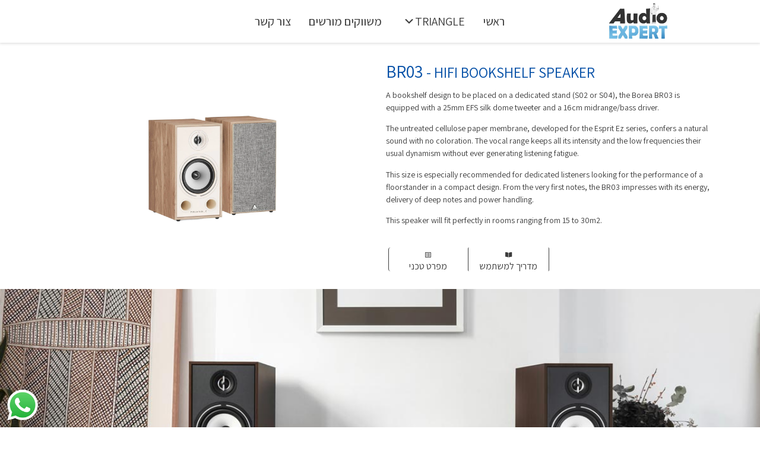

--- FILE ---
content_type: text/html; charset=UTF-8
request_url: https://audioexpert.co.il/borea-br03
body_size: 17910
content:
<!DOCTYPE html>
<html dir="rtl" lang="he-IL">
<head>
	<meta charset="UTF-8" />
	<meta name="viewport" content="width=device-width, initial-scale=1" />
	<link rel="profile" href="http://gmpg.org/xfn/11" />
	<link rel="pingback" href="https://audioexpert.co.il/xmlrpc.php" />
	<meta name='robots' content='index, follow, max-image-preview:large, max-snippet:-1, max-video-preview:-1' />

	<!-- This site is optimized with the Yoast SEO plugin v19.6.1 - https://yoast.com/wordpress/plugins/seo/ -->
	<title>BOREA BR03 &raquo; AudioExpert</title><link rel="preload" as="style" href="https://fonts.googleapis.com/css?family=Roboto%3A100%2C100italic%2C200%2C200italic%2C300%2C300italic%2C400%2C400italic%2C500%2C500italic%2C600%2C600italic%2C700%2C700italic%2C800%2C800italic%2C900%2C900italic%7CRoboto%20Slab%3A100%2C100italic%2C200%2C200italic%2C300%2C300italic%2C400%2C400italic%2C500%2C500italic%2C600%2C600italic%2C700%2C700italic%2C800%2C800italic%2C900%2C900italic%7CAssistant%3A100%2C100italic%2C200%2C200italic%2C300%2C300italic%2C400%2C400italic%2C500%2C500italic%2C600%2C600italic%2C700%2C700italic%2C800%2C800italic%2C900%2C900italic&#038;subset=hebrew&#038;display=swap" /><link rel="stylesheet" href="https://fonts.googleapis.com/css?family=Roboto%3A100%2C100italic%2C200%2C200italic%2C300%2C300italic%2C400%2C400italic%2C500%2C500italic%2C600%2C600italic%2C700%2C700italic%2C800%2C800italic%2C900%2C900italic%7CRoboto%20Slab%3A100%2C100italic%2C200%2C200italic%2C300%2C300italic%2C400%2C400italic%2C500%2C500italic%2C600%2C600italic%2C700%2C700italic%2C800%2C800italic%2C900%2C900italic%7CAssistant%3A100%2C100italic%2C200%2C200italic%2C300%2C300italic%2C400%2C400italic%2C500%2C500italic%2C600%2C600italic%2C700%2C700italic%2C800%2C800italic%2C900%2C900italic&#038;subset=hebrew&#038;display=swap" media="print" onload="this.media='all'" /><noscript><link rel="stylesheet" href="https://fonts.googleapis.com/css?family=Roboto%3A100%2C100italic%2C200%2C200italic%2C300%2C300italic%2C400%2C400italic%2C500%2C500italic%2C600%2C600italic%2C700%2C700italic%2C800%2C800italic%2C900%2C900italic%7CRoboto%20Slab%3A100%2C100italic%2C200%2C200italic%2C300%2C300italic%2C400%2C400italic%2C500%2C500italic%2C600%2C600italic%2C700%2C700italic%2C800%2C800italic%2C900%2C900italic%7CAssistant%3A100%2C100italic%2C200%2C200italic%2C300%2C300italic%2C400%2C400italic%2C500%2C500italic%2C600%2C600italic%2C700%2C700italic%2C800%2C800italic%2C900%2C900italic&#038;subset=hebrew&#038;display=swap" /></noscript>
	<link rel="canonical" href="https://audioexpert.co.il/borea-br03/" />
	<meta property="og:locale" content="he_IL" />
	<meta property="og:type" content="article" />
	<meta property="og:title" content="BOREA BR03 &raquo; AudioExpert" />
	<meta property="og:description" content="BR03 &#8211; HIFI BOOKSHELF SPEAKER A bookshelf design to be placed on a dedicated stand (S02 or S04), the Borea BR03 is equipped with a 25mm EFS silk dome tweeter and a 16cm midrange/bass driver. The untreated cellulose paper membrane, developed for the Esprit Ez series, confers a natural sound with no coloration. The vocal [&hellip;]" />
	<meta property="og:url" content="https://audioexpert.co.il/borea-br03/" />
	<meta property="og:site_name" content="AudioExpert" />
	<meta property="article:published_time" content="2020-07-25T06:17:33+00:00" />
	<meta property="article:modified_time" content="2020-08-17T11:30:20+00:00" />
	<meta property="og:image" content="https://audioexpert.co.il/wp-content/uploads/2020/07/TRIANGLE_BOREA_BR03_PACKSHOT_WALNUT_02.jpg" />
	<meta property="og:image:width" content="177" />
	<meta property="og:image:height" content="222" />
	<meta property="og:image:type" content="image/jpeg" />
	<meta name="author" content="admin" />
	<meta name="twitter:card" content="summary_large_image" />
	<meta name="twitter:label1" content="נכתב על יד" />
	<meta name="twitter:data1" content="admin" />
	<meta name="twitter:label2" content="זמן קריאה מוערך" />
	<meta name="twitter:data2" content="דקה1" />
	<script type="application/ld+json" class="yoast-schema-graph">{"@context":"https://schema.org","@graph":[{"@type":"Article","@id":"https://audioexpert.co.il/borea-br03/#article","isPartOf":{"@id":"https://audioexpert.co.il/borea-br03/"},"author":{"name":"admin","@id":"https://audioexpert.co.il/#/schema/person/4854bb65deae5acd1087fd6819f4873f"},"headline":"BOREA BR03","datePublished":"2020-07-25T06:17:33+00:00","dateModified":"2020-08-17T11:30:20+00:00","mainEntityOfPage":{"@id":"https://audioexpert.co.il/borea-br03/"},"wordCount":125,"publisher":{"@id":"https://audioexpert.co.il/#organization"},"image":{"@id":"https://audioexpert.co.il/borea-br03/#primaryimage"},"thumbnailUrl":"https://audioexpert.co.il/wp-content/uploads/2020/07/TRIANGLE_BOREA_BR03_PACKSHOT_WALNUT_02.jpg","articleSection":["BOREA"],"inLanguage":"he-IL"},{"@type":"WebPage","@id":"https://audioexpert.co.il/borea-br03/","url":"https://audioexpert.co.il/borea-br03/","name":"BOREA BR03 &raquo; AudioExpert","isPartOf":{"@id":"https://audioexpert.co.il/#website"},"primaryImageOfPage":{"@id":"https://audioexpert.co.il/borea-br03/#primaryimage"},"image":{"@id":"https://audioexpert.co.il/borea-br03/#primaryimage"},"thumbnailUrl":"https://audioexpert.co.il/wp-content/uploads/2020/07/TRIANGLE_BOREA_BR03_PACKSHOT_WALNUT_02.jpg","datePublished":"2020-07-25T06:17:33+00:00","dateModified":"2020-08-17T11:30:20+00:00","breadcrumb":{"@id":"https://audioexpert.co.il/borea-br03/#breadcrumb"},"inLanguage":"he-IL","potentialAction":[{"@type":"ReadAction","target":["https://audioexpert.co.il/borea-br03/"]}]},{"@type":"ImageObject","inLanguage":"he-IL","@id":"https://audioexpert.co.il/borea-br03/#primaryimage","url":"https://audioexpert.co.il/wp-content/uploads/2020/07/TRIANGLE_BOREA_BR03_PACKSHOT_WALNUT_02.jpg","contentUrl":"https://audioexpert.co.il/wp-content/uploads/2020/07/TRIANGLE_BOREA_BR03_PACKSHOT_WALNUT_02.jpg","width":177,"height":222},{"@type":"BreadcrumbList","@id":"https://audioexpert.co.il/borea-br03/#breadcrumb","itemListElement":[{"@type":"ListItem","position":1,"name":"ראשי","item":"https://audioexpert.co.il/"},{"@type":"ListItem","position":2,"name":"BOREA","item":"https://audioexpert.co.il/category/borea/"},{"@type":"ListItem","position":3,"name":"BOREA BR03"}]},{"@type":"WebSite","@id":"https://audioexpert.co.il/#website","url":"https://audioexpert.co.il/","name":"AudioExpert","description":"Triange Speakers","publisher":{"@id":"https://audioexpert.co.il/#organization"},"potentialAction":[{"@type":"SearchAction","target":{"@type":"EntryPoint","urlTemplate":"https://audioexpert.co.il/?s={search_term_string}"},"query-input":"required name=search_term_string"}],"inLanguage":"he-IL"},{"@type":"Organization","@id":"https://audioexpert.co.il/#organization","name":"Audio Expert","url":"https://audioexpert.co.il/","sameAs":[],"logo":{"@type":"ImageObject","inLanguage":"he-IL","@id":"https://audioexpert.co.il/#/schema/logo/image/","url":"","contentUrl":"","caption":"Audio Expert"},"image":{"@id":"https://audioexpert.co.il/#/schema/logo/image/"}},{"@type":"Person","@id":"https://audioexpert.co.il/#/schema/person/4854bb65deae5acd1087fd6819f4873f","name":"admin","image":{"@type":"ImageObject","inLanguage":"he-IL","@id":"https://audioexpert.co.il/#/schema/person/image/","url":"https://secure.gravatar.com/avatar/fd4f1f4cbb6bba1076d27b2dcba1aeb6?s=96&d=mm&r=g","contentUrl":"https://secure.gravatar.com/avatar/fd4f1f4cbb6bba1076d27b2dcba1aeb6?s=96&d=mm&r=g","caption":"admin"},"sameAs":["https://audioexpert.co.il"]}]}</script>
	<!-- / Yoast SEO plugin. -->


<link href='https://fonts.gstatic.com' crossorigin rel='preconnect' />
<link rel="alternate" type="application/rss+xml" title="AudioExpert &laquo; פיד‏" href="https://audioexpert.co.il/feed/" />
<link rel="alternate" type="application/rss+xml" title="AudioExpert &laquo; פיד תגובות‏" href="https://audioexpert.co.il/comments/feed/" />
<style>
img.wp-smiley,
img.emoji {
	display: inline !important;
	border: none !important;
	box-shadow: none !important;
	height: 1em !important;
	width: 1em !important;
	margin: 0 0.07em !important;
	vertical-align: -0.1em !important;
	background: none !important;
	padding: 0 !important;
}
</style>
	<link rel='stylesheet' id='wp-block-library-rtl-css'  href='https://audioexpert.co.il/wp-includes/css/dist/block-library/style-rtl.min.css?ver=6.0.11' media='all' />
<style id='global-styles-inline-css'>
body{--wp--preset--color--black: #000000;--wp--preset--color--cyan-bluish-gray: #abb8c3;--wp--preset--color--white: #ffffff;--wp--preset--color--pale-pink: #f78da7;--wp--preset--color--vivid-red: #cf2e2e;--wp--preset--color--luminous-vivid-orange: #ff6900;--wp--preset--color--luminous-vivid-amber: #fcb900;--wp--preset--color--light-green-cyan: #7bdcb5;--wp--preset--color--vivid-green-cyan: #00d084;--wp--preset--color--pale-cyan-blue: #8ed1fc;--wp--preset--color--vivid-cyan-blue: #0693e3;--wp--preset--color--vivid-purple: #9b51e0;--wp--preset--gradient--vivid-cyan-blue-to-vivid-purple: linear-gradient(135deg,rgba(6,147,227,1) 0%,rgb(155,81,224) 100%);--wp--preset--gradient--light-green-cyan-to-vivid-green-cyan: linear-gradient(135deg,rgb(122,220,180) 0%,rgb(0,208,130) 100%);--wp--preset--gradient--luminous-vivid-amber-to-luminous-vivid-orange: linear-gradient(135deg,rgba(252,185,0,1) 0%,rgba(255,105,0,1) 100%);--wp--preset--gradient--luminous-vivid-orange-to-vivid-red: linear-gradient(135deg,rgba(255,105,0,1) 0%,rgb(207,46,46) 100%);--wp--preset--gradient--very-light-gray-to-cyan-bluish-gray: linear-gradient(135deg,rgb(238,238,238) 0%,rgb(169,184,195) 100%);--wp--preset--gradient--cool-to-warm-spectrum: linear-gradient(135deg,rgb(74,234,220) 0%,rgb(151,120,209) 20%,rgb(207,42,186) 40%,rgb(238,44,130) 60%,rgb(251,105,98) 80%,rgb(254,248,76) 100%);--wp--preset--gradient--blush-light-purple: linear-gradient(135deg,rgb(255,206,236) 0%,rgb(152,150,240) 100%);--wp--preset--gradient--blush-bordeaux: linear-gradient(135deg,rgb(254,205,165) 0%,rgb(254,45,45) 50%,rgb(107,0,62) 100%);--wp--preset--gradient--luminous-dusk: linear-gradient(135deg,rgb(255,203,112) 0%,rgb(199,81,192) 50%,rgb(65,88,208) 100%);--wp--preset--gradient--pale-ocean: linear-gradient(135deg,rgb(255,245,203) 0%,rgb(182,227,212) 50%,rgb(51,167,181) 100%);--wp--preset--gradient--electric-grass: linear-gradient(135deg,rgb(202,248,128) 0%,rgb(113,206,126) 100%);--wp--preset--gradient--midnight: linear-gradient(135deg,rgb(2,3,129) 0%,rgb(40,116,252) 100%);--wp--preset--duotone--dark-grayscale: url('#wp-duotone-dark-grayscale');--wp--preset--duotone--grayscale: url('#wp-duotone-grayscale');--wp--preset--duotone--purple-yellow: url('#wp-duotone-purple-yellow');--wp--preset--duotone--blue-red: url('#wp-duotone-blue-red');--wp--preset--duotone--midnight: url('#wp-duotone-midnight');--wp--preset--duotone--magenta-yellow: url('#wp-duotone-magenta-yellow');--wp--preset--duotone--purple-green: url('#wp-duotone-purple-green');--wp--preset--duotone--blue-orange: url('#wp-duotone-blue-orange');--wp--preset--font-size--small: 13px;--wp--preset--font-size--medium: 20px;--wp--preset--font-size--large: 36px;--wp--preset--font-size--x-large: 42px;}.has-black-color{color: var(--wp--preset--color--black) !important;}.has-cyan-bluish-gray-color{color: var(--wp--preset--color--cyan-bluish-gray) !important;}.has-white-color{color: var(--wp--preset--color--white) !important;}.has-pale-pink-color{color: var(--wp--preset--color--pale-pink) !important;}.has-vivid-red-color{color: var(--wp--preset--color--vivid-red) !important;}.has-luminous-vivid-orange-color{color: var(--wp--preset--color--luminous-vivid-orange) !important;}.has-luminous-vivid-amber-color{color: var(--wp--preset--color--luminous-vivid-amber) !important;}.has-light-green-cyan-color{color: var(--wp--preset--color--light-green-cyan) !important;}.has-vivid-green-cyan-color{color: var(--wp--preset--color--vivid-green-cyan) !important;}.has-pale-cyan-blue-color{color: var(--wp--preset--color--pale-cyan-blue) !important;}.has-vivid-cyan-blue-color{color: var(--wp--preset--color--vivid-cyan-blue) !important;}.has-vivid-purple-color{color: var(--wp--preset--color--vivid-purple) !important;}.has-black-background-color{background-color: var(--wp--preset--color--black) !important;}.has-cyan-bluish-gray-background-color{background-color: var(--wp--preset--color--cyan-bluish-gray) !important;}.has-white-background-color{background-color: var(--wp--preset--color--white) !important;}.has-pale-pink-background-color{background-color: var(--wp--preset--color--pale-pink) !important;}.has-vivid-red-background-color{background-color: var(--wp--preset--color--vivid-red) !important;}.has-luminous-vivid-orange-background-color{background-color: var(--wp--preset--color--luminous-vivid-orange) !important;}.has-luminous-vivid-amber-background-color{background-color: var(--wp--preset--color--luminous-vivid-amber) !important;}.has-light-green-cyan-background-color{background-color: var(--wp--preset--color--light-green-cyan) !important;}.has-vivid-green-cyan-background-color{background-color: var(--wp--preset--color--vivid-green-cyan) !important;}.has-pale-cyan-blue-background-color{background-color: var(--wp--preset--color--pale-cyan-blue) !important;}.has-vivid-cyan-blue-background-color{background-color: var(--wp--preset--color--vivid-cyan-blue) !important;}.has-vivid-purple-background-color{background-color: var(--wp--preset--color--vivid-purple) !important;}.has-black-border-color{border-color: var(--wp--preset--color--black) !important;}.has-cyan-bluish-gray-border-color{border-color: var(--wp--preset--color--cyan-bluish-gray) !important;}.has-white-border-color{border-color: var(--wp--preset--color--white) !important;}.has-pale-pink-border-color{border-color: var(--wp--preset--color--pale-pink) !important;}.has-vivid-red-border-color{border-color: var(--wp--preset--color--vivid-red) !important;}.has-luminous-vivid-orange-border-color{border-color: var(--wp--preset--color--luminous-vivid-orange) !important;}.has-luminous-vivid-amber-border-color{border-color: var(--wp--preset--color--luminous-vivid-amber) !important;}.has-light-green-cyan-border-color{border-color: var(--wp--preset--color--light-green-cyan) !important;}.has-vivid-green-cyan-border-color{border-color: var(--wp--preset--color--vivid-green-cyan) !important;}.has-pale-cyan-blue-border-color{border-color: var(--wp--preset--color--pale-cyan-blue) !important;}.has-vivid-cyan-blue-border-color{border-color: var(--wp--preset--color--vivid-cyan-blue) !important;}.has-vivid-purple-border-color{border-color: var(--wp--preset--color--vivid-purple) !important;}.has-vivid-cyan-blue-to-vivid-purple-gradient-background{background: var(--wp--preset--gradient--vivid-cyan-blue-to-vivid-purple) !important;}.has-light-green-cyan-to-vivid-green-cyan-gradient-background{background: var(--wp--preset--gradient--light-green-cyan-to-vivid-green-cyan) !important;}.has-luminous-vivid-amber-to-luminous-vivid-orange-gradient-background{background: var(--wp--preset--gradient--luminous-vivid-amber-to-luminous-vivid-orange) !important;}.has-luminous-vivid-orange-to-vivid-red-gradient-background{background: var(--wp--preset--gradient--luminous-vivid-orange-to-vivid-red) !important;}.has-very-light-gray-to-cyan-bluish-gray-gradient-background{background: var(--wp--preset--gradient--very-light-gray-to-cyan-bluish-gray) !important;}.has-cool-to-warm-spectrum-gradient-background{background: var(--wp--preset--gradient--cool-to-warm-spectrum) !important;}.has-blush-light-purple-gradient-background{background: var(--wp--preset--gradient--blush-light-purple) !important;}.has-blush-bordeaux-gradient-background{background: var(--wp--preset--gradient--blush-bordeaux) !important;}.has-luminous-dusk-gradient-background{background: var(--wp--preset--gradient--luminous-dusk) !important;}.has-pale-ocean-gradient-background{background: var(--wp--preset--gradient--pale-ocean) !important;}.has-electric-grass-gradient-background{background: var(--wp--preset--gradient--electric-grass) !important;}.has-midnight-gradient-background{background: var(--wp--preset--gradient--midnight) !important;}.has-small-font-size{font-size: var(--wp--preset--font-size--small) !important;}.has-medium-font-size{font-size: var(--wp--preset--font-size--medium) !important;}.has-large-font-size{font-size: var(--wp--preset--font-size--large) !important;}.has-x-large-font-size{font-size: var(--wp--preset--font-size--x-large) !important;}
</style>
<link rel='stylesheet' id='contact-form-7-css'  href='https://audioexpert.co.il/wp-content/plugins/contact-form-7/includes/css/styles.css?ver=5.6.3' media='all' />
<link rel='stylesheet' id='contact-form-7-rtl-css'  href='https://audioexpert.co.il/wp-content/plugins/contact-form-7/includes/css/styles-rtl.css?ver=5.6.3' media='all' />
<link rel='stylesheet' id='wpos-slick-style-css'  href='https://audioexpert.co.il/wp-content/plugins/wp-slick-slider-and-image-carousel/assets/css/slick.css?ver=3.1' media='all' />
<link rel='stylesheet' id='wpsisac-public-style-css'  href='https://audioexpert.co.il/wp-content/plugins/wp-slick-slider-and-image-carousel/assets/css/slick-slider-style.css?ver=3.1' media='all' />
<link rel='stylesheet' id='hfe-style-css'  href='https://audioexpert.co.il/wp-content/plugins/header-footer-elementor/assets/css/header-footer-elementor.css?ver=1.6.13' media='all' />
<link rel='stylesheet' id='elementor-icons-css'  href='https://audioexpert.co.il/wp-content/plugins/elementor/assets/lib/eicons/css/elementor-icons.min.css?ver=5.16.0' media='all' />
<link rel='stylesheet' id='elementor-frontend-legacy-css'  href='https://audioexpert.co.il/wp-content/plugins/elementor/assets/css/frontend-legacy-rtl.min.css?ver=3.7.4' media='all' />
<link rel='stylesheet' id='elementor-frontend-css'  href='https://audioexpert.co.il/wp-content/plugins/elementor/assets/css/frontend-rtl.min.css?ver=3.7.4' media='all' />
<link rel='stylesheet' id='elementor-post-10-css'  href='https://audioexpert.co.il/wp-content/uploads/elementor/css/post-10.css?ver=1662881383' media='all' />
<link rel='stylesheet' id='elementor-global-css'  href='https://audioexpert.co.il/wp-content/uploads/elementor/css/global.css?ver=1662881383' media='all' />
<link rel='stylesheet' id='elementor-post-300-css'  href='https://audioexpert.co.il/wp-content/uploads/elementor/css/post-300.css?ver=1662881551' media='all' />
<link rel='stylesheet' id='hfe-widgets-style-css'  href='https://audioexpert.co.il/wp-content/plugins/header-footer-elementor/inc/widgets-css/frontend.css?ver=1.6.13' media='all' />
<link rel='stylesheet' id='elementor-post-2323-css'  href='https://audioexpert.co.il/wp-content/uploads/elementor/css/post-2323.css?ver=1662881383' media='all' />
<link rel='stylesheet' id='elementor-post-137-css'  href='https://audioexpert.co.il/wp-content/uploads/elementor/css/post-137.css?ver=1662927922' media='all' />
<link rel='stylesheet' id='megamenu-css'  href='https://audioexpert.co.il/wp-content/uploads/maxmegamenu/style.css?ver=701f1b' media='all' />
<link rel='stylesheet' id='dashicons-css'  href='https://audioexpert.co.il/wp-includes/css/dashicons.min.css?ver=6.0.11' media='all' />
<link rel='stylesheet' id='hello-elementor-css'  href='https://audioexpert.co.il/wp-content/themes/hello-elementor/style.min.css?ver=2.6.1' media='all' />
<link rel='stylesheet' id='hello-elementor-theme-style-css'  href='https://audioexpert.co.il/wp-content/themes/hello-elementor/theme.min.css?ver=2.6.1' media='all' />

<link rel='stylesheet' id='elementor-icons-shared-0-css'  href='https://audioexpert.co.il/wp-content/plugins/elementor/assets/lib/font-awesome/css/fontawesome.min.css?ver=5.15.3' media='all' />
<link rel='stylesheet' id='elementor-icons-fa-solid-css'  href='https://audioexpert.co.il/wp-content/plugins/elementor/assets/lib/font-awesome/css/solid.min.css?ver=5.15.3' media='all' />
<link rel='stylesheet' id='elementor-icons-fa-regular-css'  href='https://audioexpert.co.il/wp-content/plugins/elementor/assets/lib/font-awesome/css/regular.min.css?ver=5.15.3' media='all' />
<script src='https://audioexpert.co.il/wp-includes/js/jquery/jquery.min.js?ver=3.6.0' id='jquery-core-js'></script>
<script src='https://audioexpert.co.il/wp-includes/js/jquery/jquery-migrate.min.js?ver=3.3.2' id='jquery-migrate-js'></script>
<link rel="https://api.w.org/" href="https://audioexpert.co.il/wp-json/" /><link rel="alternate" type="application/json" href="https://audioexpert.co.il/wp-json/wp/v2/posts/300" /><link rel="EditURI" type="application/rsd+xml" title="RSD" href="https://audioexpert.co.il/xmlrpc.php?rsd" />
<link rel="wlwmanifest" type="application/wlwmanifest+xml" href="https://audioexpert.co.il/wp-includes/wlwmanifest.xml" /> 
<meta name="generator" content="WordPress 6.0.11" />
<link rel='shortlink' href='https://audioexpert.co.il/?p=300' />
<link rel="alternate" type="application/json+oembed" href="https://audioexpert.co.il/wp-json/oembed/1.0/embed?url=https%3A%2F%2Faudioexpert.co.il%2Fborea-br03%2F" />
<link rel="alternate" type="text/xml+oembed" href="https://audioexpert.co.il/wp-json/oembed/1.0/embed?url=https%3A%2F%2Faudioexpert.co.il%2Fborea-br03%2F&#038;format=xml" />
<!-- HFCM by 99 Robots - Snippet # 1: Facebook Validation -->
<meta name="facebook-domain-verification" content="nizhxirv0e07y99z1jdw7zznsyr21d" />
<meta name="facebook-domain-verification" content="01wszx6w4kqqx5oi9og9jjyqtumbpm" />
<!-- /end HFCM by 99 Robots -->
<!-- HFCM by 99 Robots - Snippet # 2: Facebook pixel -->
<!-- Facebook Pixel Code -->
<script>
!function(f,b,e,v,n,t,s)
{if(f.fbq)return;n=f.fbq=function(){n.callMethod?
n.callMethod.apply(n,arguments):n.queue.push(arguments)};
if(!f._fbq)f._fbq=n;n.push=n;n.loaded=!0;n.version='2.0';
n.queue=[];t=b.createElement(e);t.async=!0;
t.src=v;s=b.getElementsByTagName(e)[0];
s.parentNode.insertBefore(t,s)}(window, document,'script',
'https://connect.facebook.net/en_US/fbevents.js');
fbq('init', '4244191435604064');
fbq('track', 'PageView');
</script>
<noscript><img height="1" width="1" style="display:none"
src="https://www.facebook.com/tr?id=4244191435604064&ev=PageView&noscript=1"
/></noscript>
<!-- End Facebook Pixel Code -->
<!-- /end HFCM by 99 Robots -->
<link rel="icon" href="https://audioexpert.co.il/wp-content/uploads/2020/09/cropped-favicon-32x32.png" sizes="32x32" />
<link rel="icon" href="https://audioexpert.co.il/wp-content/uploads/2020/09/cropped-favicon-192x192.png" sizes="192x192" />
<link rel="apple-touch-icon" href="https://audioexpert.co.il/wp-content/uploads/2020/09/cropped-favicon-180x180.png" />
<meta name="msapplication-TileImage" content="https://audioexpert.co.il/wp-content/uploads/2020/09/cropped-favicon-270x270.png" />
		<style id="wp-custom-css">
			body{
	padding-top:65px !important;
}

@media (max-width:600px){body{
	padding-top:35px !important;
	}}


.page-header{display:none}

.sp-button{width: 6px !important; height: 6px !important;margin:7px !important;padding:2px}

.elementor-text-editor{font-size:14px;}

.cat-list li{list-style:none}

.cat-list ul{padding:2px}

.cat-list a{color:#3D3D3D;font-family:assistant;font-size:14px}

.cat-list a:hover{color:black;}

.cat-list h5{color:#3D3D3D;font-family:assistant;font-weight:600;
font-size:25px;}

.wpcf7 {font-family:assistant !important;direction:rtl;}

.wpcf7 input[type="email"], .wpcf7 input[type="tel"] {direction:rtl}

.wpcf7 input[type="submit"]{color:white !important;border-color:#3D3D3D;width:100%;background-color:#7A7A7A;font-size:20px;padding:3px;border-radius:6px;}

.wpcf7 input[type="submit"]:hover{background-color:#69B4DE;color:#3D3D3D !important;font-weight:600 !important}

.wpcf7 input{padding:5px;border-radius:6px}

.wpsisac-slick-carousal.design-6 .slick-arrow{background-size:10px !important;background-color:transparent !important}

.elementor-column-gap-default>.elementor-row>.elementor-column>.elementor-element-populated{padding:0px;}

.contact-form input[type="submit"]{
	background-color: !important;
}

.hours p{font-size:18px !important}

.home-text p{font-size:20px}

@media (max-width:600px){.home-text p{font-size:16px}}

/* h1{
	color:#69B4DE !important;
} */
.cat-text p{font-size:16px}

.header-main{
	position:fixed;
	width:100%;
	top:0;
	z-index:100;
	background-color:white;
}

#mega-menu-wrap-max_mega_menu_1 #mega-menu-max_mega_menu_1 > li.mega-menu-item > a.mega-menu-link{
	text-align:right !important;
	font-family:assistant;
}

[data-elementor-type="wp-post"] h1.elementor-heading-title.elementor-size-default {
	color:#0550a7;
}		</style>
		<style type="text/css">/** Mega Menu CSS: fs **/</style>
</head>

<body class="rtl post-template post-template-elementor_header_footer single single-post postid-300 single-format-standard ehf-header ehf-footer ehf-template-hello-elementor ehf-stylesheet-hello-theme-child-master mega-menu-menu-1 mega-menu-max-mega-menu-1 elementor-default elementor-template-full-width elementor-kit-10 elementor-page elementor-page-300">
<svg xmlns="http://www.w3.org/2000/svg" viewBox="0 0 0 0" width="0" height="0" focusable="false" role="none" style="visibility: hidden; position: absolute; left: -9999px; overflow: hidden;" ><defs><filter id="wp-duotone-dark-grayscale"><feColorMatrix color-interpolation-filters="sRGB" type="matrix" values=" .299 .587 .114 0 0 .299 .587 .114 0 0 .299 .587 .114 0 0 .299 .587 .114 0 0 " /><feComponentTransfer color-interpolation-filters="sRGB" ><feFuncR type="table" tableValues="0 0.49803921568627" /><feFuncG type="table" tableValues="0 0.49803921568627" /><feFuncB type="table" tableValues="0 0.49803921568627" /><feFuncA type="table" tableValues="1 1" /></feComponentTransfer><feComposite in2="SourceGraphic" operator="in" /></filter></defs></svg><svg xmlns="http://www.w3.org/2000/svg" viewBox="0 0 0 0" width="0" height="0" focusable="false" role="none" style="visibility: hidden; position: absolute; left: -9999px; overflow: hidden;" ><defs><filter id="wp-duotone-grayscale"><feColorMatrix color-interpolation-filters="sRGB" type="matrix" values=" .299 .587 .114 0 0 .299 .587 .114 0 0 .299 .587 .114 0 0 .299 .587 .114 0 0 " /><feComponentTransfer color-interpolation-filters="sRGB" ><feFuncR type="table" tableValues="0 1" /><feFuncG type="table" tableValues="0 1" /><feFuncB type="table" tableValues="0 1" /><feFuncA type="table" tableValues="1 1" /></feComponentTransfer><feComposite in2="SourceGraphic" operator="in" /></filter></defs></svg><svg xmlns="http://www.w3.org/2000/svg" viewBox="0 0 0 0" width="0" height="0" focusable="false" role="none" style="visibility: hidden; position: absolute; left: -9999px; overflow: hidden;" ><defs><filter id="wp-duotone-purple-yellow"><feColorMatrix color-interpolation-filters="sRGB" type="matrix" values=" .299 .587 .114 0 0 .299 .587 .114 0 0 .299 .587 .114 0 0 .299 .587 .114 0 0 " /><feComponentTransfer color-interpolation-filters="sRGB" ><feFuncR type="table" tableValues="0.54901960784314 0.98823529411765" /><feFuncG type="table" tableValues="0 1" /><feFuncB type="table" tableValues="0.71764705882353 0.25490196078431" /><feFuncA type="table" tableValues="1 1" /></feComponentTransfer><feComposite in2="SourceGraphic" operator="in" /></filter></defs></svg><svg xmlns="http://www.w3.org/2000/svg" viewBox="0 0 0 0" width="0" height="0" focusable="false" role="none" style="visibility: hidden; position: absolute; left: -9999px; overflow: hidden;" ><defs><filter id="wp-duotone-blue-red"><feColorMatrix color-interpolation-filters="sRGB" type="matrix" values=" .299 .587 .114 0 0 .299 .587 .114 0 0 .299 .587 .114 0 0 .299 .587 .114 0 0 " /><feComponentTransfer color-interpolation-filters="sRGB" ><feFuncR type="table" tableValues="0 1" /><feFuncG type="table" tableValues="0 0.27843137254902" /><feFuncB type="table" tableValues="0.5921568627451 0.27843137254902" /><feFuncA type="table" tableValues="1 1" /></feComponentTransfer><feComposite in2="SourceGraphic" operator="in" /></filter></defs></svg><svg xmlns="http://www.w3.org/2000/svg" viewBox="0 0 0 0" width="0" height="0" focusable="false" role="none" style="visibility: hidden; position: absolute; left: -9999px; overflow: hidden;" ><defs><filter id="wp-duotone-midnight"><feColorMatrix color-interpolation-filters="sRGB" type="matrix" values=" .299 .587 .114 0 0 .299 .587 .114 0 0 .299 .587 .114 0 0 .299 .587 .114 0 0 " /><feComponentTransfer color-interpolation-filters="sRGB" ><feFuncR type="table" tableValues="0 0" /><feFuncG type="table" tableValues="0 0.64705882352941" /><feFuncB type="table" tableValues="0 1" /><feFuncA type="table" tableValues="1 1" /></feComponentTransfer><feComposite in2="SourceGraphic" operator="in" /></filter></defs></svg><svg xmlns="http://www.w3.org/2000/svg" viewBox="0 0 0 0" width="0" height="0" focusable="false" role="none" style="visibility: hidden; position: absolute; left: -9999px; overflow: hidden;" ><defs><filter id="wp-duotone-magenta-yellow"><feColorMatrix color-interpolation-filters="sRGB" type="matrix" values=" .299 .587 .114 0 0 .299 .587 .114 0 0 .299 .587 .114 0 0 .299 .587 .114 0 0 " /><feComponentTransfer color-interpolation-filters="sRGB" ><feFuncR type="table" tableValues="0.78039215686275 1" /><feFuncG type="table" tableValues="0 0.94901960784314" /><feFuncB type="table" tableValues="0.35294117647059 0.47058823529412" /><feFuncA type="table" tableValues="1 1" /></feComponentTransfer><feComposite in2="SourceGraphic" operator="in" /></filter></defs></svg><svg xmlns="http://www.w3.org/2000/svg" viewBox="0 0 0 0" width="0" height="0" focusable="false" role="none" style="visibility: hidden; position: absolute; left: -9999px; overflow: hidden;" ><defs><filter id="wp-duotone-purple-green"><feColorMatrix color-interpolation-filters="sRGB" type="matrix" values=" .299 .587 .114 0 0 .299 .587 .114 0 0 .299 .587 .114 0 0 .299 .587 .114 0 0 " /><feComponentTransfer color-interpolation-filters="sRGB" ><feFuncR type="table" tableValues="0.65098039215686 0.40392156862745" /><feFuncG type="table" tableValues="0 1" /><feFuncB type="table" tableValues="0.44705882352941 0.4" /><feFuncA type="table" tableValues="1 1" /></feComponentTransfer><feComposite in2="SourceGraphic" operator="in" /></filter></defs></svg><svg xmlns="http://www.w3.org/2000/svg" viewBox="0 0 0 0" width="0" height="0" focusable="false" role="none" style="visibility: hidden; position: absolute; left: -9999px; overflow: hidden;" ><defs><filter id="wp-duotone-blue-orange"><feColorMatrix color-interpolation-filters="sRGB" type="matrix" values=" .299 .587 .114 0 0 .299 .587 .114 0 0 .299 .587 .114 0 0 .299 .587 .114 0 0 " /><feComponentTransfer color-interpolation-filters="sRGB" ><feFuncR type="table" tableValues="0.098039215686275 1" /><feFuncG type="table" tableValues="0 0.66274509803922" /><feFuncB type="table" tableValues="0.84705882352941 0.41960784313725" /><feFuncA type="table" tableValues="1 1" /></feComponentTransfer><feComposite in2="SourceGraphic" operator="in" /></filter></defs></svg><div id="page" class="hfeed site">

		<header id="masthead" itemscope="itemscope" itemtype="https://schema.org/WPHeader">
			<p class="main-title bhf-hidden" itemprop="headline"><a href="https://audioexpert.co.il" title="AudioExpert" rel="home">AudioExpert</a></p>
					<div data-elementor-type="wp-post" data-elementor-id="2323" class="elementor elementor-2323">
						<div class="elementor-inner">
				<div class="elementor-section-wrap">
									<section class="elementor-section elementor-top-section elementor-element elementor-element-48acf61 elementor-section-full_width elementor-reverse-tablet elementor-reverse-mobile header-main elementor-section-height-default elementor-section-height-default" data-id="48acf61" data-element_type="section" id="menu-width" data-settings="{&quot;background_background&quot;:&quot;classic&quot;}">
						<div class="elementor-container elementor-column-gap-no">
							<div class="elementor-row">
					<div class="elementor-column elementor-col-33 elementor-top-column elementor-element elementor-element-309683c" data-id="309683c" data-element_type="column">
			<div class="elementor-column-wrap elementor-element-populated">
							<div class="elementor-widget-wrap">
						<div class="elementor-element elementor-element-66d1192 elementor-widget elementor-widget-image" data-id="66d1192" data-element_type="widget" data-widget_type="image.default">
				<div class="elementor-widget-container">
								<div class="elementor-image">
													<a href="/">
							<img width="350" height="247" src="https://audioexpert.co.il/wp-content/uploads/2020/08/audio-expert-logo2.jpg" class="attachment-full size-full" alt="" loading="lazy" srcset="https://audioexpert.co.il/wp-content/uploads/2020/08/audio-expert-logo2.jpg 350w, https://audioexpert.co.il/wp-content/uploads/2020/08/audio-expert-logo2-300x212.jpg 300w" sizes="(max-width: 350px) 100vw, 350px" />								</a>
														</div>
						</div>
				</div>
						</div>
					</div>
		</div>
				<div class="elementor-column elementor-col-33 elementor-top-column elementor-element elementor-element-b7bccd8" data-id="b7bccd8" data-element_type="column">
			<div class="elementor-column-wrap elementor-element-populated">
							<div class="elementor-widget-wrap">
						<div class="elementor-element elementor-element-b72a49e elementor-hidden-tablet elementor-hidden-phone elementor-widget elementor-widget-wp-widget-maxmegamenu" data-id="b72a49e" data-element_type="widget" data-widget_type="wp-widget-maxmegamenu.default">
				<div class="elementor-widget-container">
			<div id="mega-menu-wrap-menu-1" class="mega-menu-wrap"><div class="mega-menu-toggle"><div class="mega-toggle-blocks-left"></div><div class="mega-toggle-blocks-center"><div class='mega-toggle-block mega-menu-toggle-animated-block mega-toggle-block-1' id='mega-toggle-block-1'><button aria-label="" class="mega-toggle-animated mega-toggle-animated-slider" type="button" aria-expanded="false">
                  <span class="mega-toggle-animated-box">
                    <span class="mega-toggle-animated-inner"></span>
                  </span>
                </button></div></div><div class="mega-toggle-blocks-right"></div></div><ul id="mega-menu-menu-1" class="mega-menu max-mega-menu mega-menu-horizontal mega-no-js" data-event="hover" data-effect="fade_up" data-effect-speed="200" data-effect-mobile="slide" data-effect-speed-mobile="400" data-panel-width="#menu-width" data-mobile-force-width="body" data-second-click="go" data-document-click="disabled" data-vertical-behaviour="standard" data-breakpoint="768" data-unbind="false" data-mobile-state="collapse_all" data-hover-intent-timeout="300" data-hover-intent-interval="100"><li class='mega-menu-item mega-menu-item-type-post_type mega-menu-item-object-page mega-menu-item-home mega-align-bottom-left mega-menu-flyout mega-menu-item-1754' id='mega-menu-item-1754'><a class="mega-menu-link" href="https://audioexpert.co.il/" tabindex="0">ראשי</a></li><li class='mega-menu-item mega-menu-item-type-custom mega-menu-item-object-custom mega-menu-item-has-children mega-menu-megamenu mega-align-bottom-left mega-menu-grid mega-hide-on-mobile mega-menu-item-1755' id='mega-menu-item-1755'><a class="mega-menu-link" aria-haspopup="true" aria-expanded="false" tabindex="0">TRIANGLE<span class="mega-indicator"></span></a>
<ul class="mega-sub-menu">
<li class='mega-menu-row' id='mega-menu-1755-0'>
	<ul class="mega-sub-menu">
<li class='mega-menu-column mega-menu-columns-12-of-12' id='mega-menu-1755-0-0'>
		<ul class="mega-sub-menu">
<li class='mega-menu-item mega-menu-item-type-widget widget_custom_html mega-menu-item-custom_html-2' id='mega-menu-item-custom_html-2'><div class="textwidget custom-html-widget"><style>
	
/* Style the table*/
	table{
  table-layout: fixed;
  width: 100%;  
		font-family:assistant;
		background-color:#fff;
	}
	table th:hover{
	background-color:#fff !important;
		color:#69B4DE !important;
	}
	table a{
		color: #3D3D3D !important;
		font-family:assistant;
		font-weight:400;
		}
	
	table a:hover{
	color:#69B4DE	!important
	}	
	table td {
		vertical-align:bottom;
		border:none;
			background-color:#fff !important;
	}
	table th{
		border:none;
		text-align:center;
		background-color:#fff !important;
		color:black !important;
		font-size:18px !important;
		font-weight:400 !important;
	}
	
	table img:hover{
		opacity:0.8;
		transition:0.3s;
	}
/* Style the tab */
.tab2 {
  overflow: hidden;
  border:none;
  background-color: #3D3D3D ;
  }
	
	.tablinks a{
		color:#fff  !important;	
		font-size:16px;
		font-family:assistant;
		font-weight:600;
	}
	.tablinks a:hover{
		color:#69B4DE !important;
	}
	
/* Style the buttons inside the tab */
.tab2 button {
  background-color: #3D3D3D;
  float: right;
  border: none;
  outline: none;
  cursor: pointer;
	padding: 10px 16px;
  transition: 0.3s;
  font-size: 16px;
  width:14%;

}

/* Change background color of buttons on hover */
.tab2 button:hover {
	background-color:#fff;
}

/* Create an active/current tablink class */
.tab2 button.active {
  background-color:#3d3d3d9c;
}

/* Style the tab content */
.tabcontent {
  display: none;
  padding: 6px 12px;
  -webkit-animation: fadeEffect 1s;
  animation: fadeEffect 1s;
}

/* Fade in tabs */
@-webkit-keyframes fadeEffect {
  from {opacity: 0;}
  to {opacity: 1;}
}

@keyframes fadeEffect {
  from {opacity: 0;}
  to {opacity: 1;}
}
</style>
<div class="tab2">
	<button class="tablinks" onmouseover="openCat(event, 'BOREA')"><a href="/borea">BOREA</a></button>
	<button class="tablinks" onmouseover="openCat(event, 'ESPRIT EZ')"><a href="/esprit-ez">ESPRIT EZ</a></button>
	<button class="tablinks" onmouseover="openCat(event, 'SIGNATURE')"><a href="/signature">SIGNATURE</a></button>
	<button class="tablinks" onmouseover="openCat(event, 'MAGELLAN')"><a href="/magellan">MAGELLAN</a></button>
	<button class="tablinks" onmouseover="openCat(event, 'SECRET')"><a href="/secret">SECRET</a></button>
	<button class="tablinks" onmouseover="openCat(event, 'SUBWOOFERS')"><a href="/subwoofers">SUBWOOFERS</a></button>
	<button class="tablinks" onmouseover="openCat(event, 'WIRELESS')"><a href="wireless-speakers">WIRELESS</a></button>
</div>

<div id="BOREA" class="tabcontent">
<table class="table-menu">
<tbody>
<tr>
<th><a href="/borea-br09">BR09</a></th>
<th><a href="/borea-br08">BR08</a></th>
<th><a href="/borea-br07">BR07</a></th>
<th><a href="/borea-br03">BR03</a></th>
<th><a href="/borea-br02">BR02</a></th>
<th><a href="/borea-brc1">BRC1</a></th>
	<th><a href="/borea-bra1">BRA1</a></th>
</tr>
<tr>
<td><a href="/borea-br09"><img src="https://audioexpert.co.il/wp-content/uploads/2020/07/BR09-white.jpg" alt="" /></a></td>
<td><a href="/borea-br08"><img src="https://audioexpert.co.il/wp-content/uploads/2020/07/BOREA-BR08-maple.jpg" alt=""  /></a></td>
<td><a href="/borea-br07"><img src="https://audioexpert.co.il/wp-content/uploads/2020/07/Borea-BR07-black.jpg" alt=""/></a></td>
<td><a href="/borea-br03"><img src="https://audioexpert.co.il/wp-content/uploads/2020/07/TRIANGLE_BOREA_BR03_PACKSHOT_WHITE_01.jpg" alt="" /></a></td>
<td><a href="/borea-br02"><img src="https://audioexpert.co.il/wp-content/uploads/2020/07/TRIANGLE_BOREA_BR02_PACKSHOT_WALNUT_01.jpg" alt=""/></a></td>
<td><a href="/borea-brc1"><img src="https://audioexpert.co.il/wp-content/uploads/2020/07/Borea-BRC01-black.jpg" alt="" /></a></td>
<td><a href="/borea-bra1"><img src="https://audioexpert.co.il/wp-content/uploads/2022/09/bra1-menuPic_L.jpg" alt="" /></a></td>
	<td></td>

</tr>
</tbody>
</table>
</div>

<div id="ESPRIT EZ" class="tabcontent">
<table class="table-menu">
<tbody>
<tr>
<th><a href="/australe-ez">AUSTRALE EZ</a></th>
<th><a href="/antal-ez">ANTAL EZ</a></th>
<th><a href="/comete-ez">COMETE EZ</a></th>
<th><a href="/titus-ez">TITUS EZ</a></th>
<th><a href="/voce-ez">VOCE EZ</a></th>
<th><a href="/antal-40th">ANTAL 40TH ANNIVERSARY</a></th>
<th><a href="/comete-40th">COMETE 40TH ANNIVERSARY</a></th>
</tr>
<tr>
<td><a href="/australe-ez"><img src="https://audioexpert.co.il/wp-content/uploads/2020/07/Australe-EZ-black1.jpg" alt="" /></a></td>
<td><a href="/antal-ez"><img src="https://audioexpert.co.il/wp-content/uploads/2020/07/Antal-EZ-walnut.jpg" alt=""/></a></td>
<td><a href="/comete-ez"><img src="https://audioexpert.co.il/wp-content/uploads/2020/07/Comete-EZ-black-ash.jpg" alt=""/></a></td>
<td><a href="/titus-ez"><img src="https://audioexpert.co.il/wp-content/uploads/2020/07/Titus-EZ-white.jpg" alt=""/></a></td>
<td><a href="/voce-ez"><img src="https://audioexpert.co.il/wp-content/uploads/2020/07/Voce-EZ-maple.jpg" alt=""/></a></td>
<td><a href="/antal-40th"><img src="https://audioexpert.co.il/wp-content/uploads/2022/09/Antal-40th-oak.webp" alt=""/></a></td>
<td><a href="/comete-40th"><img src="https://audioexpert.co.il/wp-content/uploads/2022/09/Comete-40th-santospair.webp" alt=""/></a></td>
	<td></td>
</tr>
</tbody>
</table>
</div>

<div id="SIGNATURE" class="tabcontent">
<table class="table-menu">
<tbody>
<tr>
<th><a href="/signature-alpha">ALPHA</a></th>
<th><a href="/signature-delta">DELTA</a></th>
<th><a href="/signature-theta">THETA</a></th>
<th><a href="/signature-gamma">GAMMA</a></th>
</tr>
<tr>
<td><a href="/signature-alpha"><img src="https://audioexpert.co.il/wp-content/uploads/2020/07/Signature-Alpha-black.jpg" alt=""/></a></td>
<td><a href="/signature-delta"><img src="https://audioexpert.co.il/wp-content/uploads/2020/07/Signature-Delta-mahogany.jpg" alt=""/></a></td>
<td><a href="/signature-theta"><img src="https://audioexpert.co.il/wp-content/uploads/2020/07/Signature-Theta-white.jpg" alt=""/></a></td>
<td><a href="/signature-gamma"><img src="https://audioexpert.co.il/wp-content/uploads/2020/07/Signature-Gamma-black.jpg" alt=""/></a></td>
	<td></td>
	<td></td>
	<td></td>
	<td></td>
</tr>
</tbody>
</table>
</div>
<div id="MAGELLAN" class="tabcontent">
<table class="table-menu">
<tbody>
<tr>
<th><a href="/grand-concert">GRAND CONCERT</a></th>
<th><a href="/quatuor">QUATUOR</a></th>
<th><a href="/concerto">CONCERTO</a></th>
<th><a href="/cello">CELLO</a></th>
<th><a href="/duetto">DUETTO</a></th>
<th><a href="/voce">VOCE</a></th>
</tr>
<tr>
<td><a href="/grand-concert"><img src="https://audioexpert.co.il/wp-content/uploads/2020/07/Grand-Concert-white.jpg" alt=""/></a></td>
<td><a href="/quatuor"><img src="https://audioexpert.co.il/wp-content/uploads/2020/07/Quatuor-mahogany-1.jpg" alt=""/></a></td>
<td><a href="/concerto"><img src="https://audioexpert.co.il/wp-content/uploads/2020/07/Concerto-black.jpg" alt=""/></a></td>
<td><a href="/cello"><img src="https://audioexpert.co.il/wp-content/uploads/2020/07/Cello-white.jpg" alt=""/></a></td>
<td><a href="/duetto"><img src="https://audioexpert.co.il/wp-content/uploads/2020/07/Duetto-black.jpg" alt=""/></a></td>
<td><a href="/voce"><img src="https://audioexpert.co.il/wp-content/uploads/2020/07/Mag-Voce-mahogany.jpg" alt=""/></a></td>
	<td></td>
	<td></td>
</tr>
</tbody>
</table>
</div>

<div id="SECRET" class="tabcontent">
<table class="table-menu">
<tbody>
<tr>
<th><a href="/secret-ict4">ICT4</a></th>
<th><a href="/secret-ict5">ICT5</a></th>
<th><a href="/secret-ict7-plus">ICT7 PLUS</a></th>
<th><a href="/secret-ict8">ICT8</a></th>
<th><a href="/secret-emt7">EMT7</a></th>
<th><a href="/secret-ext7">EXT7</a></th>
<th><a href="/secret-iwt7">IWT7</a></th>
<th><a href="/secret-iwt8">IWT8</a></th>
</tr>
<tr>
<td><a href="/secret-ict4"><img style="margin-bottom:-15px" src="https://audioexpert.co.il/wp-content/uploads/2020/07/Secret-ICT4-both.jpg" alt=""/></a></td>
<td><a href="/secret-ict5"><img style="margin-bottom:-14px" src="https://audioexpert.co.il/wp-content/uploads/2020/07/Secret-ICT5-both.jpg" alt=""/></a></td>
<td><a href="/secret-ict7-plus"><img style="margin-bottom:-17px" src="https://audioexpert.co.il/wp-content/uploads/2020/07/Secret-ICT7-plus.jpg" alt=""/></a></td>
<td><a href="/secret-ict8"><img src="https://audioexpert.co.il/wp-content/uploads/2020/07/Secret-ICT8-both.jpg" alt=""/></a></td>
<td><a href="/secret-emt7"><img src="https://audioexpert.co.il/wp-content/uploads/2020/07/Secret-EMT7-both.jpg" alt=""/></a></td>
<td><a href="/secret-ext7"><img src="https://audioexpert.co.il/wp-content/uploads/2020/07/Secret-EXT7-white.jpg" alt=""/></a></td>
<td><a href="/ecret-iwt7"><img src="https://audioexpert.co.il/wp-content/uploads/2020/07/Secret-IWT7-both.jpg" alt=""/></a></td>
<td><a href="/secret-iwt8"><img src="https://audioexpert.co.il/wp-content/uploads/2020/07/Secret-IWT8-both.jpg" alt=""/></a></td>
</tr>
</tbody>
</table>
</div>
<div id="SUBWOOFERS" class="tabcontent">
<table class="table-menu">
<tbody>
<tr>
<th><a href="/thetis-280">THETIS 280</a></th>
<th><a href="/thetis-320">THETIS 320</a></th>
<th><a href="/tales-340">TALES 340</a></th>
</tr>
<tr>
<td><a href="/thetis-280"><img src="https://audioexpert.co.il/wp-content/uploads/2020/07/thetis380_white_packshot-01.jpg" alt=""/></a></td>
<td><a href="/thetis-320"><img src="https://audioexpert.co.il/wp-content/uploads/2020/07/thetis380_black_packshot-01.jpg" alt=""/></a></td>
<td><a href="/tales-340"><img src="https://audioexpert.co.il/wp-content/uploads/2020/07/tales400_black_packshot-01.jpg" alt=""/></a></td>
	<td></td>
	<td></td>
	<td></td>
	<td></td>
	<td></td>
</tr>
</tbody>
</table>
</div>

<div id="WIRELESS" class="tabcontent">
<table class="table-menu">
<tbody>
<tr>
<th><a href="/aio-3">AIO 3</a></th>
<th><a href="/aio-3-limited">AIO 3 limited</a></th>
<th><a href="/turntable">TURNTABLE</a></th>
<th><a href="/ln05a">LN05A</a></th>
<th><a href="/ln01a">LN01A</a></th>
<th><a href="/aio-twin">AIO Twin</a></th>
<th><a href="/br03bt">BR03 BT</a></th>
<th><a href="/br02bt">BR02 BT</a></th>
</tr>
<tr>
<td><a href="/aio-3"><img src="https://audioexpert.co.il/wp-content/uploads/2020/07/Aio3smallgrey.jpg" alt=""/></a></td>
<td><a href="/aio-3-limited"><img src="https://audioexpert.co.il/wp-content/uploads/2020/07/yellow-aio3limited.jpg" alt=""/></a></td>
<td><a href="/turntable"><img src="https://audioexpert.co.il/wp-content/uploads/2020/08/Turntable-blue2.jpg" alt=""/></a></td>
<td><a href="/ln05a"><img src="https://audioexpert.co.il/wp-content/uploads/2020/08/ln05a-white2.jpg" alt=""/></a></td>
<td><a href="/ln01a"><img src="https://audioexpert.co.il/wp-content/uploads/2020/08/LN01A-blue2.jpg" alt=""/></a></td>
	<td><a href="/aio-twin"><img src="https://audioexpert.co.il/wp-content/uploads/2021/06/AIO-Twin-menu.jpg" alt=""/></a></td>
<td><a href="/br03bt"><img src="https://audioexpert.co.il/wp-content/uploads/2022/09/BR03-BT_oakgreen.webp" alt=""/></a></td>
<td><a href="/br02bt"><img src="https://audioexpert.co.il/wp-content/uploads/2022/09/br03-bt-oakblue.webp" alt=""/></a></td>
</tr>
</tbody>
</table>
	</div>
</div></li>		</ul>
</li>	</ul>
</li></ul>
</li><li class='mega-menu-item mega-menu-item-type-post_type mega-menu-item-object-page mega-align-bottom-left mega-menu-flyout mega-menu-item-2417' id='mega-menu-item-2417'><a class="mega-menu-link" href="https://audioexpert.co.il/%d7%9e%d7%a9%d7%95%d7%95%d7%a7%d7%99%d7%9d-%d7%9e%d7%95%d7%a8%d7%a9%d7%99%d7%9d/" tabindex="0">משווקים מורשים</a></li><li class='mega-menu-item mega-menu-item-type-post_type mega-menu-item-object-page mega-align-bottom-left mega-menu-flyout mega-menu-item-1752' id='mega-menu-item-1752'><a class="mega-menu-link" href="https://audioexpert.co.il/%d7%a6%d7%95%d7%a8-%d7%a7%d7%a9%d7%a8/" tabindex="0">צור קשר</a></li></ul></div>		</div>
				</div>
				<div class="elementor-element elementor-element-754c7b0 elementor-hidden-desktop elementor-widget elementor-widget-wp-widget-maxmegamenu" data-id="754c7b0" data-element_type="widget" data-widget_type="wp-widget-maxmegamenu.default">
				<div class="elementor-widget-container">
			<div id="mega-menu-wrap-max_mega_menu_1" class="mega-menu-wrap"><div class="mega-menu-toggle"><div class="mega-toggle-blocks-left"></div><div class="mega-toggle-blocks-center"><div class='mega-toggle-block mega-menu-toggle-animated-block mega-toggle-block-1' id='mega-toggle-block-1'><button aria-label="" class="mega-toggle-animated mega-toggle-animated-slider" type="button" aria-expanded="false">
                  <span class="mega-toggle-animated-box">
                    <span class="mega-toggle-animated-inner"></span>
                  </span>
                </button></div></div><div class="mega-toggle-blocks-right"></div></div><ul id="mega-menu-max_mega_menu_1" class="mega-menu max-mega-menu mega-menu-horizontal mega-no-js" data-event="click" data-effect="disabled" data-effect-speed="400" data-effect-mobile="slide" data-effect-speed-mobile="400" data-panel-width="#menu-width" data-mobile-force-width="body" data-second-click="go" data-document-click="disabled" data-vertical-behaviour="standard" data-breakpoint="768" data-unbind="false" data-mobile-state="collapse_all" data-hover-intent-timeout="300" data-hover-intent-interval="100"><li class='mega-menu-item mega-menu-item-type-post_type mega-menu-item-object-page mega-menu-item-home mega-align-bottom-left mega-menu-flyout mega-menu-item-1807' id='mega-menu-item-1807'><a class="mega-menu-link" href="https://audioexpert.co.il/" tabindex="0">ראשי</a></li><li class='mega-menu-item mega-menu-item-type-custom mega-menu-item-object-custom mega-current-menu-ancestor mega-menu-item-has-children mega-align-bottom-left mega-menu-flyout mega-menu-item-1808' id='mega-menu-item-1808'><a class="mega-menu-link" aria-haspopup="true" aria-expanded="false" tabindex="0">TRIANGLE<span class="mega-indicator"></span></a>
<ul class="mega-sub-menu">
<li class='mega-menu-item mega-menu-item-type-post_type mega-menu-item-object-page mega-current-menu-ancestor mega-current-menu-parent mega-current_page_parent mega-current_page_ancestor mega-menu-item-has-children mega-menu-item-1809' id='mega-menu-item-1809'><a class="mega-menu-link" href="https://audioexpert.co.il/borea/" aria-haspopup="true" aria-expanded="false">BOREA<span class="mega-indicator"></span></a>
	<ul class="mega-sub-menu">
<li class='mega-menu-item mega-menu-item-type-post_type mega-menu-item-object-post mega-menu-item-1814' id='mega-menu-item-1814'><a class="mega-menu-link" href="https://audioexpert.co.il/borea-brc1/">BOREA BRC1</a></li><li class='mega-menu-item mega-menu-item-type-post_type mega-menu-item-object-post mega-menu-item-1815' id='mega-menu-item-1815'><a class="mega-menu-link" href="https://audioexpert.co.il/borea-br02/">BOREA BR02</a></li><li class='mega-menu-item mega-menu-item-type-post_type mega-menu-item-object-post mega-current-menu-item mega-menu-item-1816' id='mega-menu-item-1816'><a class="mega-menu-link" href="https://audioexpert.co.il/borea-br03/">BOREA BR03</a></li><li class='mega-menu-item mega-menu-item-type-post_type mega-menu-item-object-post mega-menu-item-1817' id='mega-menu-item-1817'><a class="mega-menu-link" href="https://audioexpert.co.il/borea-br07/">BOREA BR07</a></li><li class='mega-menu-item mega-menu-item-type-post_type mega-menu-item-object-post mega-menu-item-1818' id='mega-menu-item-1818'><a class="mega-menu-link" href="https://audioexpert.co.il/borea-br08/">BOREA BR08</a></li><li class='mega-menu-item mega-menu-item-type-post_type mega-menu-item-object-post mega-menu-item-1819' id='mega-menu-item-1819'><a class="mega-menu-link" href="https://audioexpert.co.il/borea-br09/">BOREA BR09</a></li><li class='mega-menu-item mega-menu-item-type-post_type mega-menu-item-object-post mega-menu-item-2578' id='mega-menu-item-2578'><a class="mega-menu-link" href="https://audioexpert.co.il/borea-bra1/">BOREA BRA1</a></li>	</ul>
</li><li class='mega-menu-item mega-menu-item-type-post_type mega-menu-item-object-page mega-menu-item-has-children mega-menu-item-1821' id='mega-menu-item-1821'><a class="mega-menu-link" href="https://audioexpert.co.il/esprit-ez/" aria-haspopup="true" aria-expanded="false">ESPRIT EZ<span class="mega-indicator"></span></a>
	<ul class="mega-sub-menu">
<li class='mega-menu-item mega-menu-item-type-post_type mega-menu-item-object-post mega-menu-item-1827' id='mega-menu-item-1827'><a class="mega-menu-link" href="https://audioexpert.co.il/australe-ez/">Australe EZ</a></li><li class='mega-menu-item mega-menu-item-type-post_type mega-menu-item-object-post mega-menu-item-1828' id='mega-menu-item-1828'><a class="mega-menu-link" href="https://audioexpert.co.il/titus-ez/">Titus EZ</a></li><li class='mega-menu-item mega-menu-item-type-post_type mega-menu-item-object-post mega-menu-item-1830' id='mega-menu-item-1830'><a class="mega-menu-link" href="https://audioexpert.co.il/voce-ez/">Voce EZ</a></li><li class='mega-menu-item mega-menu-item-type-post_type mega-menu-item-object-post mega-menu-item-1831' id='mega-menu-item-1831'><a class="mega-menu-link" href="https://audioexpert.co.il/comete-ez/">Comete EZ</a></li><li class='mega-menu-item mega-menu-item-type-post_type mega-menu-item-object-post mega-menu-item-2639' id='mega-menu-item-2639'><a class="mega-menu-link" href="https://audioexpert.co.il/comete-40th/">Comete 40th ANNIVERSARY</a></li><li class='mega-menu-item mega-menu-item-type-post_type mega-menu-item-object-post mega-menu-item-1833' id='mega-menu-item-1833'><a class="mega-menu-link" href="https://audioexpert.co.il/antal-ez/">Antal EZ</a></li><li class='mega-menu-item mega-menu-item-type-post_type mega-menu-item-object-post mega-menu-item-2640' id='mega-menu-item-2640'><a class="mega-menu-link" href="https://audioexpert.co.il/antal-40th/">Antal 40th ANNIVERSARY</a></li>	</ul>
</li><li class='mega-menu-item mega-menu-item-type-post_type mega-menu-item-object-page mega-menu-item-has-children mega-menu-item-1811' id='mega-menu-item-1811'><a class="mega-menu-link" href="https://audioexpert.co.il/signature/" aria-haspopup="true" aria-expanded="false">SIGNATURE<span class="mega-indicator"></span></a>
	<ul class="mega-sub-menu">
<li class='mega-menu-item mega-menu-item-type-post_type mega-menu-item-object-post mega-menu-item-1849' id='mega-menu-item-1849'><a class="mega-menu-link" href="https://audioexpert.co.il/signature-alpha/">Signature Alpha</a></li><li class='mega-menu-item mega-menu-item-type-post_type mega-menu-item-object-post mega-menu-item-1851' id='mega-menu-item-1851'><a class="mega-menu-link" href="https://audioexpert.co.il/signature-gamma/">Signature Gamma</a></li><li class='mega-menu-item mega-menu-item-type-post_type mega-menu-item-object-post mega-menu-item-1850' id='mega-menu-item-1850'><a class="mega-menu-link" href="https://audioexpert.co.il/signature-delta/">Signature Delta</a></li><li class='mega-menu-item mega-menu-item-type-post_type mega-menu-item-object-post mega-menu-item-1852' id='mega-menu-item-1852'><a class="mega-menu-link" href="https://audioexpert.co.il/signature-theta/">Signature Theta</a></li>	</ul>
</li><li class='mega-menu-item mega-menu-item-type-post_type mega-menu-item-object-page mega-menu-item-has-children mega-menu-item-1822' id='mega-menu-item-1822'><a class="mega-menu-link" href="https://audioexpert.co.il/magellan/" aria-haspopup="true" aria-expanded="false">MAGELLAN<span class="mega-indicator"></span></a>
	<ul class="mega-sub-menu">
<li class='mega-menu-item mega-menu-item-type-post_type mega-menu-item-object-post mega-menu-item-1834' id='mega-menu-item-1834'><a class="mega-menu-link" href="https://audioexpert.co.il/duetto/">Duetto</a></li><li class='mega-menu-item mega-menu-item-type-post_type mega-menu-item-object-post mega-menu-item-1835' id='mega-menu-item-1835'><a class="mega-menu-link" href="https://audioexpert.co.il/voce/">Voce</a></li><li class='mega-menu-item mega-menu-item-type-post_type mega-menu-item-object-post mega-menu-item-1836' id='mega-menu-item-1836'><a class="mega-menu-link" href="https://audioexpert.co.il/cello/">Cello</a></li><li class='mega-menu-item mega-menu-item-type-post_type mega-menu-item-object-post mega-menu-item-1837' id='mega-menu-item-1837'><a class="mega-menu-link" href="https://audioexpert.co.il/grand-concert/">Grand Concert</a></li><li class='mega-menu-item mega-menu-item-type-post_type mega-menu-item-object-post mega-menu-item-1838' id='mega-menu-item-1838'><a class="mega-menu-link" href="https://audioexpert.co.il/concerto/">Concerto</a></li><li class='mega-menu-item mega-menu-item-type-post_type mega-menu-item-object-post mega-menu-item-1839' id='mega-menu-item-1839'><a class="mega-menu-link" href="https://audioexpert.co.il/quatuor/">Quatuor</a></li>	</ul>
</li><li class='mega-menu-item mega-menu-item-type-post_type mega-menu-item-object-page mega-menu-item-has-children mega-menu-item-1810' id='mega-menu-item-1810'><a class="mega-menu-link" href="https://audioexpert.co.il/secret/" aria-haspopup="true" aria-expanded="false">SECRET<span class="mega-indicator"></span></a>
	<ul class="mega-sub-menu">
<li class='mega-menu-item mega-menu-item-type-post_type mega-menu-item-object-post mega-menu-item-1840' id='mega-menu-item-1840'><a class="mega-menu-link" href="https://audioexpert.co.il/secret-emt7/">Secret EMT7</a></li><li class='mega-menu-item mega-menu-item-type-post_type mega-menu-item-object-post mega-menu-item-1841' id='mega-menu-item-1841'><a class="mega-menu-link" href="https://audioexpert.co.il/secret-ext7/">Secret EXT7</a></li><li class='mega-menu-item mega-menu-item-type-post_type mega-menu-item-object-post mega-menu-item-1842' id='mega-menu-item-1842'><a class="mega-menu-link" href="https://audioexpert.co.il/secret-ict4/">Secret ICT4</a></li><li class='mega-menu-item mega-menu-item-type-post_type mega-menu-item-object-post mega-menu-item-1843' id='mega-menu-item-1843'><a class="mega-menu-link" href="https://audioexpert.co.il/secret-ict5/">Secret ICT5</a></li><li class='mega-menu-item mega-menu-item-type-post_type mega-menu-item-object-post mega-menu-item-1845' id='mega-menu-item-1845'><a class="mega-menu-link" href="https://audioexpert.co.il/secret-ict7-plus/">Secret ICT7 plus</a></li><li class='mega-menu-item mega-menu-item-type-post_type mega-menu-item-object-post mega-menu-item-1846' id='mega-menu-item-1846'><a class="mega-menu-link" href="https://audioexpert.co.il/secret-ict8/">Secret ICT8</a></li><li class='mega-menu-item mega-menu-item-type-post_type mega-menu-item-object-post mega-menu-item-1847' id='mega-menu-item-1847'><a class="mega-menu-link" href="https://audioexpert.co.il/secret-iwt7/">Secret IWT7</a></li><li class='mega-menu-item mega-menu-item-type-post_type mega-menu-item-object-post mega-menu-item-1848' id='mega-menu-item-1848'><a class="mega-menu-link" href="https://audioexpert.co.il/secret-iwt8/">Secret IWT8</a></li>	</ul>
</li><li class='mega-menu-item mega-menu-item-type-post_type mega-menu-item-object-page mega-menu-item-has-children mega-menu-item-1812' id='mega-menu-item-1812'><a class="mega-menu-link" href="https://audioexpert.co.il/subwoofers/" aria-haspopup="true" aria-expanded="false">SUBWOOFERS<span class="mega-indicator"></span></a>
	<ul class="mega-sub-menu">
<li class='mega-menu-item mega-menu-item-type-post_type mega-menu-item-object-post mega-menu-item-1853' id='mega-menu-item-1853'><a class="mega-menu-link" href="https://audioexpert.co.il/tales-340/">Tales 340</a></li><li class='mega-menu-item mega-menu-item-type-post_type mega-menu-item-object-post mega-menu-item-1855' id='mega-menu-item-1855'><a class="mega-menu-link" href="https://audioexpert.co.il/thetis-280/">Thetis 280</a></li><li class='mega-menu-item mega-menu-item-type-post_type mega-menu-item-object-post mega-menu-item-1856' id='mega-menu-item-1856'><a class="mega-menu-link" href="https://audioexpert.co.il/thetis-320/">Thetis 320</a></li>	</ul>
</li><li class='mega-menu-item mega-menu-item-type-post_type mega-menu-item-object-page mega-menu-item-has-children mega-menu-item-1813' id='mega-menu-item-1813'><a class="mega-menu-link" href="https://audioexpert.co.il/wireless-speakers/" aria-haspopup="true" aria-expanded="false">WIRELESS<span class="mega-indicator"></span></a>
	<ul class="mega-sub-menu">
<li class='mega-menu-item mega-menu-item-type-post_type mega-menu-item-object-post mega-menu-item-1858' id='mega-menu-item-1858'><a class="mega-menu-link" href="https://audioexpert.co.il/aio-3/">Aio 3</a></li><li class='mega-menu-item mega-menu-item-type-post_type mega-menu-item-object-post mega-menu-item-1859' id='mega-menu-item-1859'><a class="mega-menu-link" href="https://audioexpert.co.il/aio-3-limited/">Aio 3 Limited</a></li><li class='mega-menu-item mega-menu-item-type-post_type mega-menu-item-object-post mega-menu-item-1862' id='mega-menu-item-1862'><a class="mega-menu-link" href="https://audioexpert.co.il/ln01a/">LN01A</a></li><li class='mega-menu-item mega-menu-item-type-post_type mega-menu-item-object-post mega-menu-item-1863' id='mega-menu-item-1863'><a class="mega-menu-link" href="https://audioexpert.co.il/ln05a/">LN05A</a></li><li class='mega-menu-item mega-menu-item-type-post_type mega-menu-item-object-post mega-menu-item-1864' id='mega-menu-item-1864'><a class="mega-menu-link" href="https://audioexpert.co.il/turntable/">Turntable</a></li><li class='mega-menu-item mega-menu-item-type-post_type mega-menu-item-object-post mega-menu-item-2675' id='mega-menu-item-2675'><a class="mega-menu-link" href="https://audioexpert.co.il/br03bt/">BOREA BR03 BT</a></li><li class='mega-menu-item mega-menu-item-type-post_type mega-menu-item-object-post mega-menu-item-2693' id='mega-menu-item-2693'><a class="mega-menu-link" href="https://audioexpert.co.il/br02bt/">BOREA BR02 BT</a></li>	</ul>
</li></ul>
</li><li class='mega-menu-item mega-menu-item-type-post_type mega-menu-item-object-page mega-align-bottom-left mega-menu-flyout mega-menu-item-2416' id='mega-menu-item-2416'><a class="mega-menu-link" href="https://audioexpert.co.il/%d7%9e%d7%a9%d7%95%d7%95%d7%a7%d7%99%d7%9d-%d7%9e%d7%95%d7%a8%d7%a9%d7%99%d7%9d/" tabindex="0">משווקים מורשים</a></li><li class='mega-menu-item mega-menu-item-type-post_type mega-menu-item-object-page mega-align-bottom-left mega-menu-flyout mega-menu-item-1805' id='mega-menu-item-1805'><a class="mega-menu-link" href="https://audioexpert.co.il/%d7%a6%d7%95%d7%a8-%d7%a7%d7%a9%d7%a8/" tabindex="0">צור קשר</a></li></ul></div>		</div>
				</div>
						</div>
					</div>
		</div>
				<div class="elementor-column elementor-col-33 elementor-top-column elementor-element elementor-element-40c1127 elementor-hidden-tablet elementor-hidden-phone" data-id="40c1127" data-element_type="column">
			<div class="elementor-column-wrap">
							<div class="elementor-widget-wrap">
								</div>
					</div>
		</div>
								</div>
					</div>
		</section>
									</div>
			</div>
					</div>
				</header>

			<div data-elementor-type="wp-post" data-elementor-id="300" class="elementor elementor-300">
						<div class="elementor-inner">
				<div class="elementor-section-wrap">
									<section class="elementor-section elementor-top-section elementor-element elementor-element-a6d6ef5 elementor-reverse-mobile elementor-section-boxed elementor-section-height-default elementor-section-height-default" data-id="a6d6ef5" data-element_type="section">
						<div class="elementor-container elementor-column-gap-default">
							<div class="elementor-row">
					<div class="elementor-column elementor-col-50 elementor-top-column elementor-element elementor-element-5814cc5" data-id="5814cc5" data-element_type="column">
			<div class="elementor-column-wrap elementor-element-populated">
							<div class="elementor-widget-wrap">
						<div class="elementor-element elementor-element-4696728 elementor-widget elementor-widget-heading" data-id="4696728" data-element_type="widget" data-widget_type="heading.default">
				<div class="elementor-widget-container">
			<h1 class="elementor-heading-title elementor-size-default"><big>BR03</big> - HIFI BOOKSHELF SPEAKER</h1>		</div>
				</div>
				<div class="elementor-element elementor-element-5983126 elementor-widget elementor-widget-text-editor" data-id="5983126" data-element_type="widget" data-widget_type="text-editor.default">
				<div class="elementor-widget-container">
								<div class="elementor-text-editor elementor-clearfix">
				<p dir="ltr" style="text-align: left;">A bookshelf design to be placed on a dedicated stand (S02 or S04), the Borea BR03 is equipped with a 25mm EFS silk dome tweeter and a 16cm midrange/bass driver.</p><p dir="ltr" style="text-align: left;">The untreated cellulose paper membrane, developed for the Esprit Ez series, confers a natural sound with no coloration. The vocal range keeps all its intensity and the low frequencies their usual dynamism without ever generating listening fatigue.</p><p dir="ltr" style="text-align: left;">This size is especially recommended for dedicated listeners looking for the performance of a floorstander in a compact design. From the very first notes, the BR03 impresses with its energy, delivery of deep notes and power handling.</p><p dir="ltr" style="text-align: left;">This speaker will fit perfectly in rooms ranging from 15 to 30m2.</p>					</div>
						</div>
				</div>
				<section class="elementor-section elementor-inner-section elementor-element elementor-element-7f05b81 elementor-section-full_width elementor-section-content-middle elementor-section-height-default elementor-section-height-default" data-id="7f05b81" data-element_type="section">
						<div class="elementor-container elementor-column-gap-no">
							<div class="elementor-row">
					<div class="elementor-column elementor-col-33 elementor-inner-column elementor-element elementor-element-2875dde" data-id="2875dde" data-element_type="column">
			<div class="elementor-column-wrap">
							<div class="elementor-widget-wrap">
								</div>
					</div>
		</div>
				<div class="elementor-column elementor-col-33 elementor-inner-column elementor-element elementor-element-fe230df" data-id="fe230df" data-element_type="column">
			<div class="elementor-column-wrap elementor-element-populated">
							<div class="elementor-widget-wrap">
						<div class="elementor-element elementor-element-6f58ffd elementor-view-default elementor-widget elementor-widget-icon" data-id="6f58ffd" data-element_type="widget" data-widget_type="icon.default">
				<div class="elementor-widget-container">
					<div class="elementor-icon-wrapper">
			<div class="elementor-icon">
			<i aria-hidden="true" class="fas fa-book-open"></i>			</div>
		</div>
				</div>
				</div>
				<div class="elementor-element elementor-element-83d5c42 elementor-widget elementor-widget-heading" data-id="83d5c42" data-element_type="widget" data-widget_type="heading.default">
				<div class="elementor-widget-container">
			<h2 class="elementor-heading-title elementor-size-default"><a href="https://www.trianglehifi.com/wp-content/uploads/2020/05/TRIANGLE_BOREA_USER_MANUEL_Version-1.1_20200528_BD-1.pdf" target="_blank">מדריך למשתמש</a></h2>		</div>
				</div>
						</div>
					</div>
		</div>
				<div class="elementor-column elementor-col-33 elementor-inner-column elementor-element elementor-element-868226d" data-id="868226d" data-element_type="column">
			<div class="elementor-column-wrap elementor-element-populated">
							<div class="elementor-widget-wrap">
						<div class="elementor-element elementor-element-c7032f8 elementor-view-default elementor-widget elementor-widget-icon" data-id="c7032f8" data-element_type="widget" data-widget_type="icon.default">
				<div class="elementor-widget-container">
					<div class="elementor-icon-wrapper">
			<div class="elementor-icon">
			<i aria-hidden="true" class="far fa-list-alt"></i>			</div>
		</div>
				</div>
				</div>
				<div class="elementor-element elementor-element-0f7b009 elementor-widget elementor-widget-heading" data-id="0f7b009" data-element_type="widget" data-widget_type="heading.default">
				<div class="elementor-widget-container">
			<h2 class="elementor-heading-title elementor-size-default"><a href="https://www.trianglehifi.com/wp-content/uploads/2019/08/TRIANGLE_BOREA-BR03-datasheet_en.pdf" target="_blank">מפרט טכני</a></h2>		</div>
				</div>
						</div>
					</div>
		</div>
								</div>
					</div>
		</section>
						</div>
					</div>
		</div>
				<div class="elementor-column elementor-col-50 elementor-top-column elementor-element elementor-element-7ad7e30" data-id="7ad7e30" data-element_type="column">
			<div class="elementor-column-wrap elementor-element-populated">
							<div class="elementor-widget-wrap">
						<div class="elementor-element elementor-element-d7c1fbd elementor-widget elementor-widget-shortcode" data-id="d7c1fbd" data-element_type="widget" data-widget_type="shortcode.default">
				<div class="elementor-widget-container">
					<div class="elementor-shortcode"><script type="text/javascript">
document.addEventListener("DOMContentLoaded", function(event) { 
	jQuery( '#slider-pro-3-338' ).sliderPro({
		//width
				width: 250,
				
		//height
				height: 300,
				
		//auto play
						autoplay: true,
		autoplayOnHover: 'pause',
						autoplayDelay: 4000,
		
		
		arrows: false,
		buttons: false,
		smallSize: 500,
		mediumSize: 1000,
		largeSize: 3000,
		fade: false,
		
		//thumbnail
		thumbnailArrows: true,
		thumbnailWidth: 120,
		thumbnailHeight: 120,
						thumbnailsPosition: 'bottom',
						centerImage: true,
		imageScaleMode: 'contain',
		allowScaleUp: false,
				startSlide: 0,
		loop: true,
		slideDistance: 5,
		autoplayDirection: 'normal',
		touchSwipe: true,
		fullScreen: false,
	});
});
</script>
<style>
/* Layout 3 */
/* border */
#slider-pro-3-338 .sp-selected-thumbnail {
	border: 4px solid #000000;
}

/* font + color */
.title-in  {
	font-family: Arial !important;
	color: #FFFFFF !important;
	background-color: #000000 !important;
	opacity: 0.7 !important;
}
.desc-in  {
	font-family: Arial !important;
	color: #FFFFFF !important;
	background-color: #00000 !important;
	opacity: 0.7 !important;
}

/* bullets color */
.sp-button  {
	border: 2px solid #848484 !important;
}
.sp-selected-button  {
	background-color: #848484 !important;
}

/* pointer color - bottom */
.sp-selected-thumbnail::before {
	border-bottom: 5px solid #000000 !important;
}
.sp-selected-thumbnail::after {
	border-bottom: 13px solid #000000 !important;
}

/* pointer color - top */

/* full screen icon */
.sp-full-screen-button::before {
    color: #FFFFFF !important;
}

/* hover navigation icon color */
.sp-next-arrow::after, .sp-next-arrow::before {
	background-color: #FFFFFF !important;
}
.sp-previous-arrow::after, .sp-previous-arrow::before {
	background-color: #FFFFFF !important;
}

#slider-pro-3-338 .title-in {
	color: #FFFFFF !important;
	font-weight: bolder;
	text-align: center;
}

#slider-pro-3-338 .title-in-bg {
	background: rgba(255, 255, 255, 0.7); !important;
	white-space: unset !important;
	max-width: 90%;
	min-width: 40%;
	transform: initial !important;
	-webkit-transform: initial !important;
	font-size: 14px !important;
}

#slider-pro-3-338 .desc-in {
	color: #FFFFFF !important;
	text-align: center;
}
#slider-pro-3-338 .desc-in-bg {
	background: rgba(#00000, 0.7) !important;
	white-space: unset !important;
	width: 80% !important;
	min-width: 30%;
	transform: initial !important;
	-webkit-transform: initial !important;
	font-size: 13px !important;
}

@media (max-width: 640px) {
	#slider-pro-3-338 .hide-small-screen {
		display: none;
	}
}

@media (max-width: 860px) {
	#slider-pro-3-338 .sp-layer {
		font-size: 18px;
	}
	
	#slider-pro-3-338 .hide-medium-screen {
		display: none;
	}
}
.slides-not-found {
	background-color: #a92929;
	border-radius: 5px;
	color: #fff;
	font-family: initial;
	text-align: center;
	padding:12px;
}
/* Custom CSS */
</style>
		<div id="slider-pro-3-338" class="slider-pro">
			<!---- slides div start ---->
			<div class="sp-slides">
										<div class="sp-slide">
							<img class="sp-image" alt="TRIANGLE_BOREA_BR03_lightOak" src="https://audioexpert.co.il/wp-content/plugins/ultimate-responsive-image-slider/assets/css/images/blank.gif" data-src="https://audioexpert.co.il/wp-content/uploads/2022/09/TRIANGLE_BOREA_BR03_lightOak.webp" />

							
													</div>
												<div class="sp-slide">
							<img class="sp-image" alt="TRIANGLE_BOREA_BR03_PACKSHOT_WALNUT_01" src="https://audioexpert.co.il/wp-content/plugins/ultimate-responsive-image-slider/assets/css/images/blank.gif" data-src="https://audioexpert.co.il/wp-content/uploads/2020/07/TRIANGLE_BOREA_BR03_PACKSHOT_WALNUT_01.jpg" />

							
													</div>
												<div class="sp-slide">
							<img class="sp-image" alt="TRIANGLE_BOREA_BR03_PACKSHOT_WHITE_01" src="https://audioexpert.co.il/wp-content/plugins/ultimate-responsive-image-slider/assets/css/images/blank.gif" data-src="https://audioexpert.co.il/wp-content/uploads/2020/07/TRIANGLE_BOREA_BR03_PACKSHOT_WHITE_01.jpg" />

							
													</div>
												<div class="sp-slide">
							<img class="sp-image" alt="TRIANGLE_BOREA_BR03_PACKSHOT_BLACK_01" src="https://audioexpert.co.il/wp-content/plugins/ultimate-responsive-image-slider/assets/css/images/blank.gif" data-src="https://audioexpert.co.il/wp-content/uploads/2020/07/TRIANGLE_BOREA_BR03_PACKSHOT_BLACK_01.jpg" />

							
													</div>
									</div>
			
			<!---- slides div end ---->
						<!-- slides thumbnails div end -->
		</div>
</div>
				</div>
				</div>
						</div>
					</div>
		</div>
								</div>
					</div>
		</section>
				<section class="elementor-section elementor-top-section elementor-element elementor-element-803618f elementor-section-full_width elementor-section-height-default elementor-section-height-default" data-id="803618f" data-element_type="section">
						<div class="elementor-container elementor-column-gap-no">
							<div class="elementor-row">
					<div class="elementor-column elementor-col-100 elementor-top-column elementor-element elementor-element-4c3f5b6" data-id="4c3f5b6" data-element_type="column" data-settings="{&quot;background_background&quot;:&quot;classic&quot;}">
			<div class="elementor-column-wrap elementor-element-populated">
							<div class="elementor-widget-wrap">
						<div class="elementor-element elementor-element-a48dd98 elementor-widget elementor-widget-spacer" data-id="a48dd98" data-element_type="widget" data-widget_type="spacer.default">
				<div class="elementor-widget-container">
					<div class="elementor-spacer">
			<div class="elementor-spacer-inner"></div>
		</div>
				</div>
				</div>
						</div>
					</div>
		</div>
								</div>
					</div>
		</section>
									</div>
			</div>
					</div>
		
		<footer itemtype="https://schema.org/WPFooter" itemscope="itemscope" id="colophon" role="contentinfo">
			<div class='footer-width-fixer'>		<div data-elementor-type="wp-post" data-elementor-id="137" class="elementor elementor-137">
						<div class="elementor-inner">
				<div class="elementor-section-wrap">
									<section class="elementor-section elementor-top-section elementor-element elementor-element-ea4276b elementor-section-boxed elementor-section-height-default elementor-section-height-default" data-id="ea4276b" data-element_type="section" data-settings="{&quot;background_background&quot;:&quot;classic&quot;}">
						<div class="elementor-container elementor-column-gap-no">
							<div class="elementor-row">
					<div class="elementor-column elementor-col-100 elementor-top-column elementor-element elementor-element-6e9d687" data-id="6e9d687" data-element_type="column">
			<div class="elementor-column-wrap elementor-element-populated">
							<div class="elementor-widget-wrap">
						<div class="elementor-element elementor-element-8f325c1 elementor-widget__width-auto elementor-fixed elementor-widget elementor-widget-image" data-id="8f325c1" data-element_type="widget" data-settings="{&quot;_position&quot;:&quot;fixed&quot;}" data-widget_type="image.default">
				<div class="elementor-widget-container">
								<div class="elementor-image">
													<a href="https://api.whatsapp.com/send?phone=972524573760&#038;text=היי,%20הגעתי%20מהאתר%20ואני%20מעוניין%20לרכוש%20">
							<img width="100" height="100" src="https://audioexpert.co.il/wp-content/uploads/2020/08/whatsapp-logo.png" class="elementor-animation-pulse attachment-full size-full" alt="" loading="lazy" />								</a>
														</div>
						</div>
				</div>
						</div>
					</div>
		</div>
								</div>
					</div>
		</section>
				<section class="elementor-section elementor-top-section elementor-element elementor-element-0a5af28 elementor-section-boxed elementor-section-height-default elementor-section-height-default" data-id="0a5af28" data-element_type="section" data-settings="{&quot;background_background&quot;:&quot;classic&quot;}">
						<div class="elementor-container elementor-column-gap-no">
							<div class="elementor-row">
					<div class="elementor-column elementor-col-33 elementor-top-column elementor-element elementor-element-726f279" data-id="726f279" data-element_type="column">
			<div class="elementor-column-wrap elementor-element-populated">
							<div class="elementor-widget-wrap">
						<div class="elementor-element elementor-element-23e872c elementor-widget elementor-widget-heading" data-id="23e872c" data-element_type="widget" data-widget_type="heading.default">
				<div class="elementor-widget-container">
			<h2 class="elementor-heading-title elementor-size-default">Audio Expert</h2>		</div>
				</div>
				<div class="elementor-element elementor-element-83f0dd0 footer-text elementor-widget elementor-widget-text-editor" data-id="83f0dd0" data-element_type="widget" data-widget_type="text-editor.default">
				<div class="elementor-widget-container">
								<div class="elementor-text-editor elementor-clearfix">
				<p>שדרות ההסתדרות 177, חיפה</p><p><strong>שעות פעילות:<br /></strong>ימים א'-ה':  14:30-18:00 ,9:00-13:30</p><p>ימי ו' וערבי חג: 9:00-13:00</p><p><span style="color: #ffffff;"><a style="color: #ffffff;" href="tel:0524573760">052-4573760</a></span></p>					</div>
						</div>
				</div>
				<div class="elementor-element elementor-element-935b6ce elementor-widget__width-auto elementor-hidden-desktop elementor-hidden-tablet elementor-hidden-phone elementor-widget elementor-widget-html" data-id="935b6ce" data-element_type="widget" data-widget_type="html.default">
				<div class="elementor-widget-container">
			<script>
function openCat(evt, catName) {
  var i, tabcontent, tablinks;
  tabcontent = document.getElementsByClassName("tabcontent");
  for (i = 0; i < tabcontent.length; i++) {
    tabcontent[i].style.display = "none";
  }
  tablinks = document.getElementsByClassName("tablinks");
  for (i = 0; i < tablinks.length; i++) {
    tablinks[i].className = tablinks[i].className.replace(" active", "");
  }
  document.getElementById(catName).style.display = "block";
  evt.currentTarget.className += " active";
}
</script>
		</div>
				</div>
						</div>
					</div>
		</div>
				<div class="elementor-column elementor-col-33 elementor-top-column elementor-element elementor-element-d3e7d24" data-id="d3e7d24" data-element_type="column">
			<div class="elementor-column-wrap elementor-element-populated">
							<div class="elementor-widget-wrap">
						<div class="elementor-element elementor-element-a9f266e elementor-widget elementor-widget-heading" data-id="a9f266e" data-element_type="widget" data-widget_type="heading.default">
				<div class="elementor-widget-container">
			<h2 class="elementor-heading-title elementor-size-default">קטגוריות</h2>		</div>
				</div>
				<div class="elementor-element elementor-element-9cbb137 footer-text elementor-widget elementor-widget-text-editor" data-id="9cbb137" data-element_type="widget" data-widget_type="text-editor.default">
				<div class="elementor-widget-container">
								<div class="elementor-text-editor elementor-clearfix">
				<p><span style="color: #ffffff;"><a style="color: #ffffff;" href="/borea">BOREA</a></span><br /><span style="color: #ffffff;"><a style="color: #ffffff;" href="/esprit-ez">ESPRIT</a></span><br /><span style="color: #ffffff;"><a style="color: #ffffff;" href="/magellan">MAGELLAN</a></span><br /><span style="color: #ffffff;"><a style="color: #ffffff;" href="/secret">SECRET</a></span><br /><span style="color: #ffffff;"><a style="color: #ffffff;" href="/signature">SIGNATURE</a></span><br /><span style="color: #ffffff;"><a style="color: #ffffff;" href="/subwoofers">SUBWOOFERS</a></span><br /><span style="color: #ffffff;"><a style="color: #ffffff;" href="/wireless-speakers">WIRELESS</a></span></p>					</div>
						</div>
				</div>
						</div>
					</div>
		</div>
				<div class="elementor-column elementor-col-33 elementor-top-column elementor-element elementor-element-50f207a" data-id="50f207a" data-element_type="column">
			<div class="elementor-column-wrap elementor-element-populated">
							<div class="elementor-widget-wrap">
						<div class="elementor-element elementor-element-fe83a07 elementor-widget elementor-widget-heading" data-id="fe83a07" data-element_type="widget" data-widget_type="heading.default">
				<div class="elementor-widget-container">
			<h2 class="elementor-heading-title elementor-size-default">צרו קשר</h2>		</div>
				</div>
				<div class="elementor-element elementor-element-317a68d elementor-widget elementor-widget-shortcode" data-id="317a68d" data-element_type="widget" data-widget_type="shortcode.default">
				<div class="elementor-widget-container">
					<div class="elementor-shortcode"><div role="form" class="wpcf7" id="wpcf7-f139-o1" lang="he-IL" dir="rtl">
<div class="screen-reader-response"><p role="status" aria-live="polite" aria-atomic="true"></p> <ul></ul></div>
<form action="/borea-br03/#wpcf7-f139-o1" method="post" class="wpcf7-form init" novalidate="novalidate" data-status="init">
<div style="display: none;">
<input type="hidden" name="_wpcf7" value="139" />
<input type="hidden" name="_wpcf7_version" value="5.6.3" />
<input type="hidden" name="_wpcf7_locale" value="he_IL" />
<input type="hidden" name="_wpcf7_unit_tag" value="wpcf7-f139-o1" />
<input type="hidden" name="_wpcf7_container_post" value="0" />
<input type="hidden" name="_wpcf7_posted_data_hash" value="" />
</div>
<p><span class="wpcf7-form-control-wrap" data-name="text-814"><input type="text" name="text-814" value="" size="40" class="wpcf7-form-control wpcf7-text wpcf7-validates-as-required" aria-required="true" aria-invalid="false" placeholder="שם ומשפחה:" /></span></p>
<p><span class="wpcf7-form-control-wrap" data-name="tel-532"><input type="tel" name="tel-532" value="" size="40" class="wpcf7-form-control wpcf7-text wpcf7-tel wpcf7-validates-as-required wpcf7-validates-as-tel" aria-required="true" aria-invalid="false" placeholder="טלפון:" /></span></p>
<p><span class="wpcf7-form-control-wrap" data-name="email-133"><input type="email" name="email-133" value="" size="40" class="wpcf7-form-control wpcf7-text wpcf7-email wpcf7-validates-as-required wpcf7-validates-as-email" aria-required="true" aria-invalid="false" placeholder="דוא&quot;ל:" /></span></p>
<p><input type="submit" value="שליחה" class="wpcf7-form-control has-spinner wpcf7-submit" /></p>
<div class="wpcf7-response-output" aria-hidden="true"></div></form></div></div>
				</div>
				</div>
						</div>
					</div>
		</div>
								</div>
					</div>
		</section>
				<section class="elementor-section elementor-top-section elementor-element elementor-element-dd5d754 elementor-section-full_width elementor-section-height-default elementor-section-height-default" data-id="dd5d754" data-element_type="section" data-settings="{&quot;background_background&quot;:&quot;classic&quot;}">
						<div class="elementor-container elementor-column-gap-no">
							<div class="elementor-row">
					<div class="elementor-column elementor-col-100 elementor-top-column elementor-element elementor-element-4cd21e6" data-id="4cd21e6" data-element_type="column">
			<div class="elementor-column-wrap elementor-element-populated">
							<div class="elementor-widget-wrap">
						<div class="elementor-element elementor-element-04e7d7f elementor-widget elementor-widget-heading" data-id="04e7d7f" data-element_type="widget" data-widget_type="heading.default">
				<div class="elementor-widget-container">
			<h2 class="elementor-heading-title elementor-size-default">כל הזכויות שמורות &copy Audio Expert<br>
<small>UDIGITAL פיתוח אתרים</small></h2>		</div>
				</div>
						</div>
					</div>
		</div>
								</div>
					</div>
		</section>
									</div>
			</div>
					</div>
		</div>		</footer>
	</div><!-- #page -->
<link rel='stylesheet' id='wpfrank-uris-slider-css-css'  href='https://audioexpert.co.il/wp-content/plugins/ultimate-responsive-image-slider/assets/css/slider-pro.css?ver=6.0.11' media='all' />
<link rel='stylesheet' id='e-animations-css'  href='https://audioexpert.co.il/wp-content/plugins/elementor/assets/lib/animations/animations.min.css?ver=3.7.4' media='all' />
<script src='https://audioexpert.co.il/wp-content/plugins/contact-form-7/includes/swv/js/index.js?ver=5.6.3' id='swv-js'></script>
<script id='contact-form-7-js-extra'>
var wpcf7 = {"api":{"root":"https:\/\/audioexpert.co.il\/wp-json\/","namespace":"contact-form-7\/v1"},"cached":"1"};
</script>
<script src='https://audioexpert.co.il/wp-content/plugins/contact-form-7/includes/js/index.js?ver=5.6.3' id='contact-form-7-js'></script>
<script id='rocket-browser-checker-js-after'>
"use strict";var _createClass=function(){function defineProperties(target,props){for(var i=0;i<props.length;i++){var descriptor=props[i];descriptor.enumerable=descriptor.enumerable||!1,descriptor.configurable=!0,"value"in descriptor&&(descriptor.writable=!0),Object.defineProperty(target,descriptor.key,descriptor)}}return function(Constructor,protoProps,staticProps){return protoProps&&defineProperties(Constructor.prototype,protoProps),staticProps&&defineProperties(Constructor,staticProps),Constructor}}();function _classCallCheck(instance,Constructor){if(!(instance instanceof Constructor))throw new TypeError("Cannot call a class as a function")}var RocketBrowserCompatibilityChecker=function(){function RocketBrowserCompatibilityChecker(options){_classCallCheck(this,RocketBrowserCompatibilityChecker),this.passiveSupported=!1,this._checkPassiveOption(this),this.options=!!this.passiveSupported&&options}return _createClass(RocketBrowserCompatibilityChecker,[{key:"_checkPassiveOption",value:function(self){try{var options={get passive(){return!(self.passiveSupported=!0)}};window.addEventListener("test",null,options),window.removeEventListener("test",null,options)}catch(err){self.passiveSupported=!1}}},{key:"initRequestIdleCallback",value:function(){!1 in window&&(window.requestIdleCallback=function(cb){var start=Date.now();return setTimeout(function(){cb({didTimeout:!1,timeRemaining:function(){return Math.max(0,50-(Date.now()-start))}})},1)}),!1 in window&&(window.cancelIdleCallback=function(id){return clearTimeout(id)})}},{key:"isDataSaverModeOn",value:function(){return"connection"in navigator&&!0===navigator.connection.saveData}},{key:"supportsLinkPrefetch",value:function(){var elem=document.createElement("link");return elem.relList&&elem.relList.supports&&elem.relList.supports("prefetch")&&window.IntersectionObserver&&"isIntersecting"in IntersectionObserverEntry.prototype}},{key:"isSlowConnection",value:function(){return"connection"in navigator&&"effectiveType"in navigator.connection&&("2g"===navigator.connection.effectiveType||"slow-2g"===navigator.connection.effectiveType)}}]),RocketBrowserCompatibilityChecker}();
</script>
<script id='rocket-preload-links-js-extra'>
var RocketPreloadLinksConfig = {"excludeUris":"\/(?:.+\/)?feed(?:\/(?:.+\/?)?)?$|\/(?:.+\/)?embed\/|\/(index\\.php\/)?wp\\-json(\/.*|$)|\/wp-admin\/|\/logout\/|\/wp-login.php|\/refer\/|\/go\/|\/recommend\/|\/recommends\/","usesTrailingSlash":"1","imageExt":"jpg|jpeg|gif|png|tiff|bmp|webp|avif","fileExt":"jpg|jpeg|gif|png|tiff|bmp|webp|avif|php|pdf|html|htm","siteUrl":"https:\/\/audioexpert.co.il","onHoverDelay":"100","rateThrottle":"3"};
</script>
<script id='rocket-preload-links-js-after'>
(function() {
"use strict";var r="function"==typeof Symbol&&"symbol"==typeof Symbol.iterator?function(e){return typeof e}:function(e){return e&&"function"==typeof Symbol&&e.constructor===Symbol&&e!==Symbol.prototype?"symbol":typeof e},e=function(){function i(e,t){for(var n=0;n<t.length;n++){var i=t[n];i.enumerable=i.enumerable||!1,i.configurable=!0,"value"in i&&(i.writable=!0),Object.defineProperty(e,i.key,i)}}return function(e,t,n){return t&&i(e.prototype,t),n&&i(e,n),e}}();function i(e,t){if(!(e instanceof t))throw new TypeError("Cannot call a class as a function")}var t=function(){function n(e,t){i(this,n),this.browser=e,this.config=t,this.options=this.browser.options,this.prefetched=new Set,this.eventTime=null,this.threshold=1111,this.numOnHover=0}return e(n,[{key:"init",value:function(){!this.browser.supportsLinkPrefetch()||this.browser.isDataSaverModeOn()||this.browser.isSlowConnection()||(this.regex={excludeUris:RegExp(this.config.excludeUris,"i"),images:RegExp(".("+this.config.imageExt+")$","i"),fileExt:RegExp(".("+this.config.fileExt+")$","i")},this._initListeners(this))}},{key:"_initListeners",value:function(e){-1<this.config.onHoverDelay&&document.addEventListener("mouseover",e.listener.bind(e),e.listenerOptions),document.addEventListener("mousedown",e.listener.bind(e),e.listenerOptions),document.addEventListener("touchstart",e.listener.bind(e),e.listenerOptions)}},{key:"listener",value:function(e){var t=e.target.closest("a"),n=this._prepareUrl(t);if(null!==n)switch(e.type){case"mousedown":case"touchstart":this._addPrefetchLink(n);break;case"mouseover":this._earlyPrefetch(t,n,"mouseout")}}},{key:"_earlyPrefetch",value:function(t,e,n){var i=this,r=setTimeout(function(){if(r=null,0===i.numOnHover)setTimeout(function(){return i.numOnHover=0},1e3);else if(i.numOnHover>i.config.rateThrottle)return;i.numOnHover++,i._addPrefetchLink(e)},this.config.onHoverDelay);t.addEventListener(n,function e(){t.removeEventListener(n,e,{passive:!0}),null!==r&&(clearTimeout(r),r=null)},{passive:!0})}},{key:"_addPrefetchLink",value:function(i){return this.prefetched.add(i.href),new Promise(function(e,t){var n=document.createElement("link");n.rel="prefetch",n.href=i.href,n.onload=e,n.onerror=t,document.head.appendChild(n)}).catch(function(){})}},{key:"_prepareUrl",value:function(e){if(null===e||"object"!==(void 0===e?"undefined":r(e))||!1 in e||-1===["http:","https:"].indexOf(e.protocol))return null;var t=e.href.substring(0,this.config.siteUrl.length),n=this._getPathname(e.href,t),i={original:e.href,protocol:e.protocol,origin:t,pathname:n,href:t+n};return this._isLinkOk(i)?i:null}},{key:"_getPathname",value:function(e,t){var n=t?e.substring(this.config.siteUrl.length):e;return n.startsWith("/")||(n="/"+n),this._shouldAddTrailingSlash(n)?n+"/":n}},{key:"_shouldAddTrailingSlash",value:function(e){return this.config.usesTrailingSlash&&!e.endsWith("/")&&!this.regex.fileExt.test(e)}},{key:"_isLinkOk",value:function(e){return null!==e&&"object"===(void 0===e?"undefined":r(e))&&(!this.prefetched.has(e.href)&&e.origin===this.config.siteUrl&&-1===e.href.indexOf("?")&&-1===e.href.indexOf("#")&&!this.regex.excludeUris.test(e.href)&&!this.regex.images.test(e.href))}}],[{key:"run",value:function(){"undefined"!=typeof RocketPreloadLinksConfig&&new n(new RocketBrowserCompatibilityChecker({capture:!0,passive:!0}),RocketPreloadLinksConfig).init()}}]),n}();t.run();
}());
</script>
<script src='https://audioexpert.co.il/wp-includes/js/hoverIntent.min.js?ver=1.10.2' id='hoverIntent-js'></script>
<script id='megamenu-js-extra'>
var megamenu = {"timeout":"300","interval":"100"};
</script>
<script src='https://audioexpert.co.il/wp-content/plugins/megamenu/js/maxmegamenu.js?ver=2.9.8' id='megamenu-js'></script>
<script src='https://audioexpert.co.il/wp-content/plugins/ultimate-responsive-image-slider/assets/js/jquery.sliderPro.js?ver=1.5.0' id='wpfrank-uris-jquery-sliderPro-js-js'></script>
<script src='https://audioexpert.co.il/wp-content/plugins/elementor/assets/js/webpack.runtime.min.js?ver=3.7.4' id='elementor-webpack-runtime-js'></script>
<script src='https://audioexpert.co.il/wp-content/plugins/elementor/assets/js/frontend-modules.min.js?ver=3.7.4' id='elementor-frontend-modules-js'></script>
<script src='https://audioexpert.co.il/wp-content/plugins/elementor/assets/lib/waypoints/waypoints.min.js?ver=4.0.2' id='elementor-waypoints-js'></script>
<script src='https://audioexpert.co.il/wp-includes/js/jquery/ui/core.min.js?ver=1.13.1' id='jquery-ui-core-js'></script>
<script src='https://audioexpert.co.il/wp-content/plugins/elementor/assets/lib/swiper/swiper.min.js?ver=5.3.6' id='swiper-js'></script>
<script src='https://audioexpert.co.il/wp-content/plugins/elementor/assets/lib/share-link/share-link.min.js?ver=3.7.4' id='share-link-js'></script>
<script src='https://audioexpert.co.il/wp-content/plugins/elementor/assets/lib/dialog/dialog.min.js?ver=4.9.0' id='elementor-dialog-js'></script>
<script id='elementor-frontend-js-before'>
var elementorFrontendConfig = {"environmentMode":{"edit":false,"wpPreview":false,"isScriptDebug":false},"i18n":{"shareOnFacebook":"\u05e9\u05ea\u05e3 \u05d1\u05e4\u05d9\u05d9\u05e1\u05d1\u05d5\u05e7","shareOnTwitter":"\u05e9\u05ea\u05e3 \u05d1\u05d8\u05d5\u05d5\u05d9\u05d8\u05e8","pinIt":"\u05dc\u05e0\u05e2\u05d5\u05e5 \u05d1\u05e4\u05d9\u05e0\u05d8\u05e8\u05e1\u05d8","download":"\u05d4\u05d5\u05e8\u05d3\u05d4","downloadImage":"\u05d4\u05d5\u05e8\u05d3\u05ea \u05ea\u05de\u05d5\u05e0\u05d4","fullscreen":"\u05de\u05e1\u05da \u05de\u05dc\u05d0","zoom":"\u05de\u05d9\u05e7\u05d5\u05d3","share":"\u05e9\u05ea\u05e3","playVideo":"\u05e0\u05d2\u05df \u05d5\u05d9\u05d3\u05d0\u05d5","previous":"\u05e7\u05d5\u05d3\u05dd","next":"\u05d4\u05d1\u05d0","close":"\u05e1\u05d2\u05d5\u05e8"},"is_rtl":true,"breakpoints":{"xs":0,"sm":480,"md":768,"lg":1025,"xl":1440,"xxl":1600},"responsive":{"breakpoints":{"mobile":{"label":"\u05de\u05d5\u05d1\u05d9\u05d9\u05dc","value":767,"default_value":767,"direction":"max","is_enabled":true},"mobile_extra":{"label":"\u05de\u05d5\u05d1\u05d9\u05d9\u05dc \u05d0\u05e7\u05e1\u05d8\u05e8\u05d4","value":880,"default_value":880,"direction":"max","is_enabled":false},"tablet":{"label":"\u05d8\u05d0\u05d1\u05dc\u05d8","value":1024,"default_value":1024,"direction":"max","is_enabled":true},"tablet_extra":{"label":"\u05d8\u05d0\u05d1\u05dc\u05d8 \u05d0\u05e7\u05e1\u05d8\u05e8\u05d4","value":1200,"default_value":1200,"direction":"max","is_enabled":false},"laptop":{"label":"\u05dc\u05e4\u05d8\u05d5\u05e4","value":1366,"default_value":1366,"direction":"max","is_enabled":false},"widescreen":{"label":"\u05de\u05e1\u05da \u05e8\u05d7\u05d1","value":2400,"default_value":2400,"direction":"min","is_enabled":false}}},"version":"3.7.4","is_static":false,"experimentalFeatures":{"e_import_export":true,"e_hidden_wordpress_widgets":true,"landing-pages":true,"elements-color-picker":true,"favorite-widgets":true,"admin-top-bar":true},"urls":{"assets":"https:\/\/audioexpert.co.il\/wp-content\/plugins\/elementor\/assets\/"},"settings":{"page":[],"editorPreferences":[]},"kit":{"global_image_lightbox":"yes","active_breakpoints":["viewport_mobile","viewport_tablet"],"lightbox_enable_counter":"yes","lightbox_enable_fullscreen":"yes","lightbox_enable_zoom":"yes","lightbox_enable_share":"yes","lightbox_title_src":"title","lightbox_description_src":"description"},"post":{"id":300,"title":"BOREA%20BR03%20%C2%BB%20AudioExpert","excerpt":"","featuredImage":"https:\/\/audioexpert.co.il\/wp-content\/uploads\/2020\/07\/TRIANGLE_BOREA_BR03_PACKSHOT_WALNUT_02.jpg"}};
</script>
<script src='https://audioexpert.co.il/wp-content/plugins/elementor/assets/js/frontend.min.js?ver=3.7.4' id='elementor-frontend-js'></script>
<script src='https://audioexpert.co.il/wp-content/plugins/elementor/assets/js/preloaded-modules.min.js?ver=3.7.4' id='preloaded-modules-js'></script>
</body>
</html> 

<!-- This website is like a Rocket, isn't it? Performance optimized by WP Rocket. Learn more: https://wp-rocket.me - Debug: cached@1769889747 -->

--- FILE ---
content_type: text/css
request_url: https://audioexpert.co.il/wp-content/uploads/elementor/css/post-300.css?ver=1662881551
body_size: 1242
content:
.elementor-300 .elementor-element.elementor-element-a6d6ef5{margin-top:30px;margin-bottom:0px;padding:0px 0px 0px 0px;}.elementor-300 .elementor-element.elementor-element-5814cc5 > .elementor-column-wrap > .elementor-widget-wrap > .elementor-widget:not(.elementor-widget__width-auto):not(.elementor-widget__width-initial):not(:last-child):not(.elementor-absolute){margin-bottom:5px;}.elementor-300 .elementor-element.elementor-element-4696728{text-align:left;}.elementor-300 .elementor-element.elementor-element-4696728 .elementor-heading-title{color:#0550A7;font-family:"Assistant", Sans-serif;font-size:25px;font-weight:400;}.elementor-300 .elementor-element.elementor-element-4696728 > .elementor-widget-container{margin:0px 0px 10px 0px;}.elementor-300 .elementor-element.elementor-element-5983126{color:#3D3D3D;font-family:"Assistant", Sans-serif;font-size:16px;font-weight:400;}.elementor-300 .elementor-element.elementor-element-7f05b81 > .elementor-container > .elementor-row > .elementor-column > .elementor-column-wrap > .elementor-widget-wrap{align-content:center;align-items:center;}.elementor-300 .elementor-element.elementor-element-7f05b81{margin-top:15px;margin-bottom:0px;padding:0px 0px 0px 0px;}.elementor-bc-flex-widget .elementor-300 .elementor-element.elementor-element-fe230df.elementor-column .elementor-column-wrap{align-items:center;}.elementor-300 .elementor-element.elementor-element-fe230df.elementor-column.elementor-element[data-element_type="column"] > .elementor-column-wrap.elementor-element-populated > .elementor-widget-wrap{align-content:center;align-items:center;}.elementor-300 .elementor-element.elementor-element-fe230df > .elementor-column-wrap > .elementor-widget-wrap > .elementor-widget:not(.elementor-widget__width-auto):not(.elementor-widget__width-initial):not(:last-child):not(.elementor-absolute){margin-bottom:0px;}.elementor-300 .elementor-element.elementor-element-fe230df > .elementor-element-populated{border-style:solid;border-width:0px 1px 0px 1px;border-color:#3D3D3D;transition:background 0.3s, border 0.3s, border-radius 0.3s, box-shadow 0.3s;margin:0px 0px 0px 0px;--e-column-margin-right:0px;--e-column-margin-left:0px;}.elementor-300 .elementor-element.elementor-element-fe230df > .elementor-element-populated, .elementor-300 .elementor-element.elementor-element-fe230df > .elementor-element-populated > .elementor-background-overlay, .elementor-300 .elementor-element.elementor-element-fe230df > .elementor-background-slideshow{border-radius:2px 2px 2px 2px;}.elementor-300 .elementor-element.elementor-element-fe230df > .elementor-element-populated > .elementor-background-overlay{transition:background 0.3s, border-radius 0.3s, opacity 0.3s;}.elementor-300 .elementor-element.elementor-element-fe230df > .elementor-element-populated > .elementor-widget-wrap{padding:0px 0px 0px 0px;}.elementor-300 .elementor-element.elementor-element-6f58ffd .elementor-icon-wrapper{text-align:center;}.elementor-300 .elementor-element.elementor-element-6f58ffd.elementor-view-stacked .elementor-icon{background-color:#3D3D3D;}.elementor-300 .elementor-element.elementor-element-6f58ffd.elementor-view-framed .elementor-icon, .elementor-300 .elementor-element.elementor-element-6f58ffd.elementor-view-default .elementor-icon{color:#3D3D3D;border-color:#3D3D3D;}.elementor-300 .elementor-element.elementor-element-6f58ffd.elementor-view-framed .elementor-icon, .elementor-300 .elementor-element.elementor-element-6f58ffd.elementor-view-default .elementor-icon svg{fill:#3D3D3D;}.elementor-300 .elementor-element.elementor-element-6f58ffd .elementor-icon{font-size:10px;}.elementor-300 .elementor-element.elementor-element-6f58ffd .elementor-icon i, .elementor-300 .elementor-element.elementor-element-6f58ffd .elementor-icon svg{transform:rotate(0deg);}.elementor-300 .elementor-element.elementor-element-6f58ffd > .elementor-widget-container{margin:0px 0px 0px 0px;padding:0px 0px 0px 0px;}.elementor-300 .elementor-element.elementor-element-83d5c42{text-align:center;}.elementor-300 .elementor-element.elementor-element-83d5c42 .elementor-heading-title{color:#3D3D3D;font-family:"Assistant", Sans-serif;font-size:16px;font-weight:400;}.elementor-bc-flex-widget .elementor-300 .elementor-element.elementor-element-868226d.elementor-column .elementor-column-wrap{align-items:center;}.elementor-300 .elementor-element.elementor-element-868226d.elementor-column.elementor-element[data-element_type="column"] > .elementor-column-wrap.elementor-element-populated > .elementor-widget-wrap{align-content:center;align-items:center;}.elementor-300 .elementor-element.elementor-element-868226d > .elementor-column-wrap > .elementor-widget-wrap > .elementor-widget:not(.elementor-widget__width-auto):not(.elementor-widget__width-initial):not(:last-child):not(.elementor-absolute){margin-bottom:0px;}.elementor-300 .elementor-element.elementor-element-868226d > .elementor-element-populated{border-style:solid;border-width:0px 0px 0px 1px;border-color:#3D3D3D;transition:background 0.3s, border 0.3s, border-radius 0.3s, box-shadow 0.3s;margin:0px 0px 0px 0px;--e-column-margin-right:0px;--e-column-margin-left:0px;}.elementor-300 .elementor-element.elementor-element-868226d > .elementor-element-populated, .elementor-300 .elementor-element.elementor-element-868226d > .elementor-element-populated > .elementor-background-overlay, .elementor-300 .elementor-element.elementor-element-868226d > .elementor-background-slideshow{border-radius:4px 4px 4px 4px;}.elementor-300 .elementor-element.elementor-element-868226d > .elementor-element-populated > .elementor-background-overlay{transition:background 0.3s, border-radius 0.3s, opacity 0.3s;}.elementor-300 .elementor-element.elementor-element-868226d > .elementor-element-populated > .elementor-widget-wrap{padding:0px 0px 0px 0px;}.elementor-300 .elementor-element.elementor-element-c7032f8 .elementor-icon-wrapper{text-align:center;}.elementor-300 .elementor-element.elementor-element-c7032f8.elementor-view-stacked .elementor-icon{background-color:#3D3D3D;}.elementor-300 .elementor-element.elementor-element-c7032f8.elementor-view-framed .elementor-icon, .elementor-300 .elementor-element.elementor-element-c7032f8.elementor-view-default .elementor-icon{color:#3D3D3D;border-color:#3D3D3D;}.elementor-300 .elementor-element.elementor-element-c7032f8.elementor-view-framed .elementor-icon, .elementor-300 .elementor-element.elementor-element-c7032f8.elementor-view-default .elementor-icon svg{fill:#3D3D3D;}.elementor-300 .elementor-element.elementor-element-c7032f8 .elementor-icon{font-size:10px;}.elementor-300 .elementor-element.elementor-element-c7032f8 .elementor-icon i, .elementor-300 .elementor-element.elementor-element-c7032f8 .elementor-icon svg{transform:rotate(0deg);}.elementor-300 .elementor-element.elementor-element-0f7b009{text-align:center;}.elementor-300 .elementor-element.elementor-element-0f7b009 .elementor-heading-title{color:#3D3D3D;font-family:"Assistant", Sans-serif;font-size:16px;font-weight:400;}.elementor-bc-flex-widget .elementor-300 .elementor-element.elementor-element-7ad7e30.elementor-column .elementor-column-wrap{align-items:center;}.elementor-300 .elementor-element.elementor-element-7ad7e30.elementor-column.elementor-element[data-element_type="column"] > .elementor-column-wrap.elementor-element-populated > .elementor-widget-wrap{align-content:center;align-items:center;}.elementor-300 .elementor-element.elementor-element-7ad7e30 > .elementor-element-populated{margin:0px 0px 0px 0px;--e-column-margin-right:0px;--e-column-margin-left:0px;}.elementor-300 .elementor-element.elementor-element-7ad7e30 > .elementor-element-populated > .elementor-widget-wrap{padding:0px 0px 0px 0px;}.elementor-300 .elementor-element.elementor-element-d7c1fbd > .elementor-widget-container{margin:0px 0px 0px 0px;padding:0px 0px 0px 0px;}.elementor-300 .elementor-element.elementor-element-803618f{margin-top:20px;margin-bottom:0px;padding:0px 0px 0px 0px;}.elementor-300 .elementor-element.elementor-element-4c3f5b6:not(.elementor-motion-effects-element-type-background) > .elementor-column-wrap, .elementor-300 .elementor-element.elementor-element-4c3f5b6 > .elementor-column-wrap > .elementor-motion-effects-container > .elementor-motion-effects-layer{background-image:url("https://audioexpert.co.il/wp-content/uploads/2020/07/TRIANGLE_BOREA_BR03_LIFESTYLE_WALNUT_02-1.jpg");background-position:center center;background-repeat:no-repeat;background-size:cover;}.elementor-300 .elementor-element.elementor-element-4c3f5b6 > .elementor-element-populated{transition:background 0.3s, border 0.3s, border-radius 0.3s, box-shadow 0.3s;}.elementor-300 .elementor-element.elementor-element-4c3f5b6 > .elementor-element-populated > .elementor-background-overlay{transition:background 0.3s, border-radius 0.3s, opacity 0.3s;}.elementor-300 .elementor-element.elementor-element-a48dd98{--spacer-size:480px;}@media(min-width:768px){.elementor-300 .elementor-element.elementor-element-5814cc5{width:50%;}.elementor-300 .elementor-element.elementor-element-2875dde{width:50%;}.elementor-300 .elementor-element.elementor-element-fe230df{width:25%;}.elementor-300 .elementor-element.elementor-element-868226d{width:24.332%;}.elementor-300 .elementor-element.elementor-element-7ad7e30{width:49.87%;}}@media(max-width:767px){.elementor-300 .elementor-element.elementor-element-a6d6ef5{padding:5px 5px 5px 5px;}.elementor-300 .elementor-element.elementor-element-4696728 .elementor-heading-title{font-size:22px;}.elementor-300 .elementor-element.elementor-element-fe230df{width:50%;}.elementor-300 .elementor-element.elementor-element-fe230df > .elementor-element-populated{border-width:0px 1px 0px 1px;}.elementor-300 .elementor-element.elementor-element-868226d{width:50%;}.elementor-300 .elementor-element.elementor-element-868226d > .elementor-element-populated{border-width:0px 0px 0px 1px;}.elementor-300 .elementor-element.elementor-element-4c3f5b6:not(.elementor-motion-effects-element-type-background) > .elementor-column-wrap, .elementor-300 .elementor-element.elementor-element-4c3f5b6 > .elementor-column-wrap > .elementor-motion-effects-container > .elementor-motion-effects-layer{background-position:-120px 0px;background-size:cover;}.elementor-300 .elementor-element.elementor-element-a48dd98{--spacer-size:342px;}}

--- FILE ---
content_type: text/css
request_url: https://audioexpert.co.il/wp-content/uploads/elementor/css/post-2323.css?ver=1662881383
body_size: 520
content:
.elementor-2323 .elementor-element.elementor-element-48acf61:not(.elementor-motion-effects-element-type-background), .elementor-2323 .elementor-element.elementor-element-48acf61 > .elementor-motion-effects-container > .elementor-motion-effects-layer{background-color:#FFFFFF;}.elementor-2323 .elementor-element.elementor-element-48acf61{box-shadow:0px 0px 5px 1px rgba(0, 0, 0, 0.16);transition:background 0.3s, border 0.3s, border-radius 0.3s, box-shadow 0.3s;}.elementor-2323 .elementor-element.elementor-element-48acf61 > .elementor-background-overlay{transition:background 0.3s, border-radius 0.3s, opacity 0.3s;}.elementor-bc-flex-widget .elementor-2323 .elementor-element.elementor-element-309683c.elementor-column .elementor-column-wrap{align-items:center;}.elementor-2323 .elementor-element.elementor-element-309683c.elementor-column.elementor-element[data-element_type="column"] > .elementor-column-wrap.elementor-element-populated > .elementor-widget-wrap{align-content:center;align-items:center;}.elementor-2323 .elementor-element.elementor-element-309683c > .elementor-element-populated{margin:0px 0px 0px 0px;--e-column-margin-right:0px;--e-column-margin-left:0px;}.elementor-2323 .elementor-element.elementor-element-309683c > .elementor-element-populated > .elementor-widget-wrap{padding:0px 0px 0px 0px;}.elementor-2323 .elementor-element.elementor-element-66d1192{text-align:left;}.elementor-2323 .elementor-element.elementor-element-66d1192 img{width:40%;max-width:40%;}.elementor-bc-flex-widget .elementor-2323 .elementor-element.elementor-element-b7bccd8.elementor-column .elementor-column-wrap{align-items:center;}.elementor-2323 .elementor-element.elementor-element-b7bccd8.elementor-column.elementor-element[data-element_type="column"] > .elementor-column-wrap.elementor-element-populated > .elementor-widget-wrap{align-content:center;align-items:center;}.elementor-2323 .elementor-element.elementor-element-b7bccd8 > .elementor-column-wrap > .elementor-widget-wrap > .elementor-widget:not(.elementor-widget__width-auto):not(.elementor-widget__width-initial):not(:last-child):not(.elementor-absolute){margin-bottom:0px;}.elementor-2323 .elementor-element.elementor-element-b7bccd8 > .elementor-element-populated{margin:0px 0px 0px 0px;--e-column-margin-right:0px;--e-column-margin-left:0px;}.elementor-2323 .elementor-element.elementor-element-b7bccd8 > .elementor-element-populated > .elementor-widget-wrap{padding:0px 0px 0px 0px;}.elementor-2323 .elementor-element.elementor-element-40c1127 > .elementor-element-populated{margin:0px 0px 0px 0px;--e-column-margin-right:0px;--e-column-margin-left:0px;}.elementor-2323 .elementor-element.elementor-element-40c1127 > .elementor-element-populated > .elementor-widget-wrap{padding:0px 0px 0px 0px;}@media(max-width:767px){.elementor-2323 .elementor-element.elementor-element-309683c{width:50%;}.elementor-2323 .elementor-element.elementor-element-309683c > .elementor-element-populated{margin:0px 0px 0px 0px;--e-column-margin-right:0px;--e-column-margin-left:0px;}.elementor-2323 .elementor-element.elementor-element-309683c > .elementor-element-populated > .elementor-widget-wrap{padding:0px 0px 0px 0px;}.elementor-2323 .elementor-element.elementor-element-66d1192{text-align:center;}.elementor-2323 .elementor-element.elementor-element-66d1192 img{width:40%;max-width:40%;}.elementor-2323 .elementor-element.elementor-element-b7bccd8{width:50%;}.elementor-2323 .elementor-element.elementor-element-b72a49e > .elementor-widget-container{padding:0px 0px 0px 0px;}}@media(min-width:768px){.elementor-2323 .elementor-element.elementor-element-309683c{width:20%;}.elementor-2323 .elementor-element.elementor-element-b7bccd8{width:59.332%;}.elementor-2323 .elementor-element.elementor-element-40c1127{width:20%;}}

--- FILE ---
content_type: text/css
request_url: https://audioexpert.co.il/wp-content/uploads/elementor/css/post-137.css?ver=1662927922
body_size: 815
content:
.elementor-137 .elementor-element.elementor-element-ea4276b:not(.elementor-motion-effects-element-type-background), .elementor-137 .elementor-element.elementor-element-ea4276b > .elementor-motion-effects-container > .elementor-motion-effects-layer{background-color:#3D3D3D;}.elementor-137 .elementor-element.elementor-element-ea4276b{transition:background 0.3s, border 0.3s, border-radius 0.3s, box-shadow 0.3s;}.elementor-137 .elementor-element.elementor-element-ea4276b > .elementor-background-overlay{transition:background 0.3s, border-radius 0.3s, opacity 0.3s;}.elementor-137 .elementor-element.elementor-element-8f325c1{text-align:left;width:auto;max-width:auto;bottom:1%;z-index:1000;}.elementor-137 .elementor-element.elementor-element-8f325c1 img{width:60%;max-width:60%;}.elementor-137 .elementor-element.elementor-element-8f325c1 > .elementor-widget-container{margin:0px -45px 0px -5px;padding:0px 0px 0px 0px;}body:not(.rtl) .elementor-137 .elementor-element.elementor-element-8f325c1{right:1%;}body.rtl .elementor-137 .elementor-element.elementor-element-8f325c1{left:1%;}.elementor-137 .elementor-element.elementor-element-0a5af28:not(.elementor-motion-effects-element-type-background), .elementor-137 .elementor-element.elementor-element-0a5af28 > .elementor-motion-effects-container > .elementor-motion-effects-layer{background-color:#3D3D3D;}.elementor-137 .elementor-element.elementor-element-0a5af28{box-shadow:0px 79px 100px -65px rgba(0, 0, 0, 0.05) inset;transition:background 0.3s, border 0.3s, border-radius 0.3s, box-shadow 0.3s;margin-top:0px;margin-bottom:0px;padding:25px 0px 0px 0px;}.elementor-137 .elementor-element.elementor-element-0a5af28 > .elementor-background-overlay{transition:background 0.3s, border-radius 0.3s, opacity 0.3s;}.elementor-137 .elementor-element.elementor-element-23e872c{text-align:right;}.elementor-137 .elementor-element.elementor-element-23e872c .elementor-heading-title{color:#FFFFFF;font-family:"Assistant", Sans-serif;font-size:25px;}.elementor-137 .elementor-element.elementor-element-83f0dd0{color:#FFFFFF;font-family:"Assistant", Sans-serif;}.elementor-137 .elementor-element.elementor-element-935b6ce{width:auto;max-width:auto;z-index:0;}.elementor-bc-flex-widget .elementor-137 .elementor-element.elementor-element-d3e7d24.elementor-column .elementor-column-wrap{align-items:flex-start;}.elementor-137 .elementor-element.elementor-element-d3e7d24.elementor-column.elementor-element[data-element_type="column"] > .elementor-column-wrap.elementor-element-populated > .elementor-widget-wrap{align-content:flex-start;align-items:flex-start;}.elementor-137 .elementor-element.elementor-element-a9f266e{text-align:right;}.elementor-137 .elementor-element.elementor-element-a9f266e .elementor-heading-title{color:#FFFFFF;font-family:"Assistant", Sans-serif;font-size:25px;}.elementor-137 .elementor-element.elementor-element-9cbb137{color:#3D3D3D;font-family:"Assistant", Sans-serif;}.elementor-137 .elementor-element.elementor-element-fe83a07{text-align:right;}.elementor-137 .elementor-element.elementor-element-fe83a07 .elementor-heading-title{color:#FFFFFF;font-family:"Assistant", Sans-serif;font-size:25px;}.elementor-137 .elementor-element.elementor-element-dd5d754:not(.elementor-motion-effects-element-type-background), .elementor-137 .elementor-element.elementor-element-dd5d754 > .elementor-motion-effects-container > .elementor-motion-effects-layer{background-color:#54595F;}.elementor-137 .elementor-element.elementor-element-dd5d754{transition:background 0.3s, border 0.3s, border-radius 0.3s, box-shadow 0.3s;padding:10px 10px 10px 10px;}.elementor-137 .elementor-element.elementor-element-dd5d754 > .elementor-background-overlay{transition:background 0.3s, border-radius 0.3s, opacity 0.3s;}.elementor-bc-flex-widget .elementor-137 .elementor-element.elementor-element-4cd21e6.elementor-column .elementor-column-wrap{align-items:center;}.elementor-137 .elementor-element.elementor-element-4cd21e6.elementor-column.elementor-element[data-element_type="column"] > .elementor-column-wrap.elementor-element-populated > .elementor-widget-wrap{align-content:center;align-items:center;}.elementor-137 .elementor-element.elementor-element-04e7d7f{text-align:center;}.elementor-137 .elementor-element.elementor-element-04e7d7f .elementor-heading-title{color:#B9B6B6;font-family:"Assistant", Sans-serif;font-size:13px;}@media(max-width:767px){.elementor-137 .elementor-element.elementor-element-0a5af28{padding:10px 10px 10px 10px;}.elementor-137 .elementor-element.elementor-element-726f279 > .elementor-column-wrap > .elementor-widget-wrap > .elementor-widget:not(.elementor-widget__width-auto):not(.elementor-widget__width-initial):not(:last-child):not(.elementor-absolute){margin-bottom:5px;}.elementor-137 .elementor-element.elementor-element-d3e7d24 > .elementor-column-wrap > .elementor-widget-wrap > .elementor-widget:not(.elementor-widget__width-auto):not(.elementor-widget__width-initial):not(:last-child):not(.elementor-absolute){margin-bottom:5px;}.elementor-137 .elementor-element.elementor-element-9cbb137{font-size:18px;}.elementor-137 .elementor-element.elementor-element-fe83a07{text-align:right;}.elementor-137 .elementor-element.elementor-element-fe83a07 > .elementor-widget-container{margin:15px 0px 0px 0px;}.elementor-137 .elementor-element.elementor-element-dd5d754{padding:10px 0px 10px 0px;}.elementor-137 .elementor-element.elementor-element-04e7d7f .elementor-heading-title{font-size:15px;}}